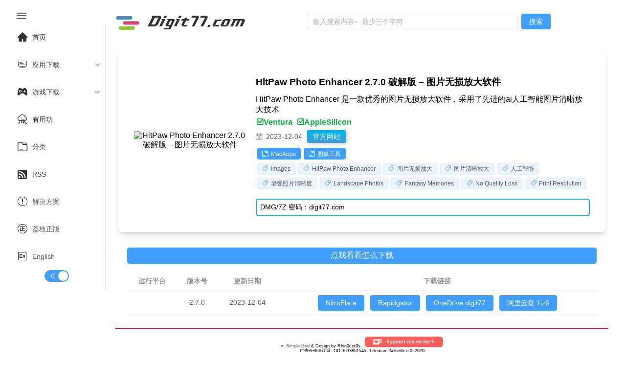

--- FILE ---
content_type: text/html;charset=utf-8
request_url: https://www.digit77.com/apps/hitpaw-photo-enhancer.html
body_size: 7800
content:
<!DOCTYPE html><html  lang="zh-CN" data-capo=""><head><meta charset="utf-8">
<meta name="viewport" content="width=device-width, initial-scale=1">
<title>HitPaw Photo Enhancer 2.7.0 破解版 – 图片无损放大软件 - Digit77.com</title>
<script async src="https://www.googletagmanager.com/gtag/js?id=G-CY9GVC6QCP" type="94e011e45e4cb522741843cb-text/javascript"></script>
<link rel="stylesheet" href="//at.alicdn.com/t/c/font_1040180_eu3prxiqnju.css">
<style>html.dark{color-scheme:dark;--el-color-primary:#409eff;--el-color-primary-light-3:#3375b9;--el-color-primary-light-5:#2a598a;--el-color-primary-light-7:#213d5b;--el-color-primary-light-8:#1d3043;--el-color-primary-light-9:#18222c;--el-color-primary-dark-2:#66b1ff;--el-color-success:#67c23a;--el-color-success-light-3:#4e8e2f;--el-color-success-light-5:#3e6b27;--el-color-success-light-7:#2d481f;--el-color-success-light-8:#25371c;--el-color-success-light-9:#1c2518;--el-color-success-dark-2:#85ce61;--el-color-warning:#e6a23c;--el-color-warning-light-3:#a77730;--el-color-warning-light-5:#7d5b28;--el-color-warning-light-7:#533f20;--el-color-warning-light-8:#3e301c;--el-color-warning-light-9:#292218;--el-color-warning-dark-2:#ebb563;--el-color-danger:#f56c6c;--el-color-danger-light-3:#b25252;--el-color-danger-light-5:#854040;--el-color-danger-light-7:#582e2e;--el-color-danger-light-8:#412626;--el-color-danger-light-9:#2b1d1d;--el-color-danger-dark-2:#f78989;--el-color-error:#f56c6c;--el-color-error-light-3:#b25252;--el-color-error-light-5:#854040;--el-color-error-light-7:#582e2e;--el-color-error-light-8:#412626;--el-color-error-light-9:#2b1d1d;--el-color-error-dark-2:#f78989;--el-color-info:#909399;--el-color-info-light-3:#6b6d71;--el-color-info-light-5:#525457;--el-color-info-light-7:#393a3c;--el-color-info-light-8:#2d2d2f;--el-color-info-light-9:#202121;--el-color-info-dark-2:#a6a9ad;--el-box-shadow:0px 12px 32px 4px rgba(0,0,0,.36),0px 8px 20px rgba(0,0,0,.72);--el-box-shadow-light:0px 0px 12px rgba(0,0,0,.72);--el-box-shadow-lighter:0px 0px 6px rgba(0,0,0,.72);--el-box-shadow-dark:0px 16px 48px 16px rgba(0,0,0,.72),0px 12px 32px #000,0px 8px 16px -8px #000;--el-bg-color-page:#0a0a0a;--el-bg-color:#141414;--el-bg-color-overlay:#1d1e1f;--el-text-color-primary:#e5eaf3;--el-text-color-regular:#cfd3dc;--el-text-color-secondary:#a3a6ad;--el-text-color-placeholder:#8d9095;--el-text-color-disabled:#6c6e72;--el-border-color-darker:#636466;--el-border-color-dark:#58585b;--el-border-color:#4c4d4f;--el-border-color-light:#414243;--el-border-color-lighter:#363637;--el-border-color-extra-light:#2b2b2c;--el-fill-color-darker:#424243;--el-fill-color-dark:#39393a;--el-fill-color:#303030;--el-fill-color-light:#262727;--el-fill-color-lighter:#1d1d1d;--el-fill-color-extra-light:#191919;--el-fill-color-blank:transparent;--el-mask-color:rgba(0,0,0,.8);--el-mask-color-extra-light:rgba(0,0,0,.3)}html.dark .el-button{--el-button-disabled-text-color:hsla(0,0%,100%,.5)}html.dark .el-card{--el-card-bg-color:var(--el-bg-color-overlay)}html.dark .el-empty{--el-empty-fill-color-0:var(--el-color-black);--el-empty-fill-color-1:#4b4b52;--el-empty-fill-color-2:#36383d;--el-empty-fill-color-3:#1e1e20;--el-empty-fill-color-4:#262629;--el-empty-fill-color-5:#202124;--el-empty-fill-color-6:#212224;--el-empty-fill-color-7:#1b1c1f;--el-empty-fill-color-8:#1c1d1f;--el-empty-fill-color-9:#18181a}html.dark{--el-background-color:#1a1a1a;--el-card-background-color:#2d2d2d;--el-header-background-color:#1a1a1a;color:#c2c1c1}html.dark,html.dark body{background-color:var(--el-background-color)}html.dark .iconfont,html.dark a{color:#c2c1c1}html.dark i.iconfont.icon-zuixinwenzhang1{color:#ff585d}html.dark li.el-menu-item,html.dark span{color:#c2c1c1}html.dark .el-button>span{color:#fff}html.dark .games_card,html.dark .post_card,html.dark .stiky_card{background-color:var(--el-card-background-color);box-shadow:0 0 10px #262626}code{color:#409eff;font-size:larger;font-weight:600}:root{--el-background-color:#fff;--el-card-background-color:#fff;--el-header-background-color:#fff}@font-face{font-family:HFSwash;src:url(/_nuxt/HFSwash.BOoyiJaV.ttf)}html{font-family:Tahoma,PingFang SC,Helvetica,Arial,Hiragino Sans GB,Microsoft YaHei,sans-serif;scroll-behavior:smooth}body{background-color:var(--el-background-color);font-family:Arial,sans-serif;margin:0;padding:1rem;transition:background-color .3s,color .3s}.card_container,.games_container,.stiky_container{display:grid;gap:1rem;grid-template-columns:repeat(auto-fill,minmax(200px,1fr))}.games_card,.post_card,.stiky_card{background-color:#fff;border-radius:.5rem;box-shadow:0 0 10px #d2d2d2;padding:1rem}.games_card,.post_card,.post_card:hover,.stiky_card{transition-timing-function:cubic-bezier(.4,0,.2,1);transition:all .5s}.post_card:hover{--transform-translate-x:0;--transform-translate-y:0;--transform-rotate:0;--transform-skew-x:0;--transform-skew-y:0;--transform-scale-x:1.03;--transform-scale-y:1.03;transform:translate(var(--transform-translate-x)) translateY(var(--transform-translate-y)) rotate(var(--transform-rotate)) skew(var(--transform-skew-x)) skewY(var(--transform-skew-y)) scaleX(var(--transform-scale-x)) scaleY(var(--transform-scale-y))}.iconfont.icon-ICON_wenjianjia,.iconfont.icon-rili1{font-size:small;margin-right:.3rem}.el-tag{margin:.2rem}.pointer{position:absolute;width:100%;--l:40px;--g:3px;--t:4px;--sx:0px;--sy:0px;--x:0px;--y:0px;--gradient-image:linear-gradient(60deg,#e70707,#1c48da,#0c9eca,#dc2461);-o-border-image:var(--gradient-image) 1;border-image:var(--gradient-image) 1;border-image-slice:1;border-radius:2%;border-style:solid;border-width:var(--t);height:calc(var(--sy) + var(--g)*2);left:calc(var(--x) - var(--g)*2);top:calc(var(--y) - var(--g)*2);transition:.5s;width:calc(var(--sx) + var(--g)*2);--mask:conic-gradient(at var(--l) var(--l),transparent 75%,red 75%) 0 0 /calc(100% - var(--l)) calc(100% - var(--l));-webkit-mask:var(--mask);mask:var(--mask);z-index:-1}.post_card_featuredImage,.post_card_featuredImage img.featuredImage{margin:auto;max-height:110px;max-width:110px}.post_card_featuredImage{margin:.5vw auto 1vw;text-align:center}.post_card_featuredImage img.featuredImage{margin:auto;max-height:110px;max-width:110px;-o-object-fit:contain;object-fit:contain}.post_meta{font-size:small;font-weight:400}.games_meta_category,.post_meta_category,.stiky_meta_category{display:block;margin:.2rem 0}.post_meta_date{margin-bottom:.2rem;padding:.1rem 0}.side_title h1{font-size:1.2rem;margin:auto}h1{font-size:.9rem;font-weight:600}h2:before,h3:before{color:#2d96bd;content:"|";margin-right:.3125rem}a:hover{color:#14aad3;transition-timing-function:cubic-bezier(.4,0,.2,1);transition:.3s ease-in-out;-webkit-transition-timing-function:cubic-bezier(.4,0,.2,1);-webkit-transition:.3s ease-in-out}a{color:#585858;text-decoration:none;transition:.3s ease-in-out;-webkit-transition:.3s ease-in-out}.new_post{color:#ff585d;position:absolute}.icon-zuixinwenzhang1{font-size:16px}.platform_icon{float:right}.platform_icon i{font-size:16px}.post_card_title{word-wrap:break-word;display:-webkit-box;min-height:2.7rem;-webkit-line-clamp:3;-webkit-box-orient:vertical;overflow:hidden}.adsbygoogle,.google-auto-placed{text-align:left!important}.page_single{position:relative}.page_single .google-auto-placed{clear:both;height:auto;margin:1rem 0;position:relative;text-align:left!important;width:100%}</style>
<style>@media screen and (max-width:490px){.el-menu-vertical-demo:not(.el-menu--collapse){min-height:400px;width:400px}}@media screen and (min-width:768px){.el-menu-vertical-demo:not(.el-menu--collapse){min-height:400px;width:200px}}.is-collapse .el-icon-s-fold{transform:rotate(180deg)}.el-aside{overflow:initial!important;width:auto!important}.el-menu-item,.el-sub-menu{--el-menu-base-level-padding:10px}.el-switch{align-content:center;display:block!important;text-align:center}.el-menu{position:sticky;top:0}</style>
<style>.flex-grow{flex-grow:.5}.search-container{align-items:center;display:flex;justify-content:center;margin:auto}.search_categories,.search_title{display:block}.search_content{align-content:center;margin-left:1rem}.search_category a,.search_category a:hover{color:#fff}.seach_result_container{border-bottom:2px solid #ebeef5;display:flex;margin-bottom:2rem;padding-top:.5rem}.search_date{font-size:small}.el-input{margin-right:.5rem}.el-menu-demo{border:0;display:flex}@media screen and (max-width:1024px){div#typing{display:none}}div#typing{font-family:HFSwash,Helvetica,PingFang SC,Hiragino Sans GB,Microsoft YaHei,微软雅黑,Arial,sans-serif;font-size:30px;margin-left:1rem}.search-drawer-modal{background-color:#00000080}.search-results-wrapper{max-height:100vh;overflow-y:auto;padding:1rem}:deep(.el-drawer){overflow:hidden}</style>
<style>.post_downloadbutton[data-v-e848fe5d]{margin:5rem auto;width:200px}.post_downloadbutton a[data-v-e848fe5d]{background:#4399e1;background:linear-gradient(#00b7ea,#4399e1);color:#fff!important;display:block;font:17px/50px Helvetica,Verdana,sans-serif;height:50px;text-align:center;text-decoration:none;text-transform:uppercase;width:200px}.post_downloadbutton a[data-v-e848fe5d],.post_downloadbutton p[data-v-e848fe5d]{border-radius:10px;box-shadow:2px 2px 8px #0003}.post_downloadbutton p[data-v-e848fe5d]{background:#222;color:#fff;display:block;font:12px/45px Helvetica,Verdana,sans-serif;height:40px;margin:-50px 0 0 10px;position:absolute;text-align:center;transition:margin .5s ease;width:180px;z-index:-1}.post_downloadbutton:hover .bottom[data-v-e848fe5d]{margin:0 0 0 10px}.post_downloadbutton:hover .top[data-v-e848fe5d]{line-height:35px;margin:-90px 0 0 10px}.post_downloadbutton a[data-v-e848fe5d]:active{background:#00b7ea;background:linear-gradient(#00b7ea 36%,#009ec3)}.post_downloadbutton:active .bottom[data-v-e848fe5d]{margin:-20px 0 0 10px}.post_downloadbutton:active .top[data-v-e848fe5d]{margin:-70px 0 0 10px}.download_buttons[data-v-e848fe5d]{display:flex}.side_feature[data-v-e848fe5d]{text-align:center}.side_featureimage[data-v-e848fe5d]{width:150px}.side_feature img[data-v-e848fe5d]{border-radius:10px}.side_title[data-v-e848fe5d]{font-size:1.6rem;font-weight:700;line-height:140%;margin:1rem 0 .5rem}.side_subtitle[data-v-e848fe5d]{font-size:1rem;font-weight:400;margin:.4rem 0}.side_homesite[data-v-e848fe5d]{display:inline;margin-left:10px}.side_homesite a[data-v-e848fe5d]{background:#4399e1;background:linear-gradient(#00b7ea,#4399e1);border-radius:3px;box-shadow:2px 2px 8px #0003;color:#fff!important;filter:progid:DXImageTransform.Microsoft.gradient(startColorstr="#00b7ea",endColorstr="#009ec3",GradientType=0);font:14px/40px Helvetica,Verdana,sans-serif;padding:5px 12px;text-align:center;text-decoration:none;text-transform:uppercase}.side_compatibility[data-v-e848fe5d]{font-size:16px;font-style:normal;font-weight:600;-webkit-font-smoothing:antialiased;color:#0cb140;margin-right:.5rem}.side_date[data-v-e848fe5d]{line-height:2rem}@media screen and (max-width:1024px){.page_single[data-v-e848fe5d]{display:block;justify-content:space-between}}@media screen and (min-width:1025px){.page_single[data-v-e848fe5d]{flex-direction:row;justify-content:space-between}}@media screen and (max-width:768px){.side_section[data-v-e848fe5d]{border-radius:.5rem;box-shadow:0 10px 15px -3px #c7c7c76b,0 4px 6px -2px #a9a9a96b;margin:auto;max-width:960px;padding:2em}}@media screen and (min-width:769px){.side_section[data-v-e848fe5d]{align-items:center;border-radius:.5rem;box-shadow:0 10px 15px -3px #c7c7c76b,0 4px 6px -2px #a9a9a96b;display:flex;margin:auto;max-width:960px;padding:2em}}.eachwants[data-v-e848fe5d]{border-radius:.5rem;box-shadow:0 10px 15px -3px #c7c7c76b,0 4px 6px -2px #a9a9a96b;margin:auto;max-width:960px;padding:2em;text-align:center}.eachwants_meta[data-v-e848fe5d]{display:flex;justify-content:center}.eachwants_title[data-v-e848fe5d]{align-content:center}.eachwants_meta img[data-v-e848fe5d]{width:50px}.side_category a[data-v-e848fe5d]{color:#fff}.side_pass[data-v-e848fe5d]{border:2px solid #16b0d3;border-radius:5px;font-size:14px;margin-top:1rem;padding:.5em}.download-solutions[data-v-e848fe5d]{margin-top:5vw;width:100%}.download-solutions a[data-v-e848fe5d]{color:#fff;font-size:14px}.icon-pingguo[data-v-e848fe5d],.icon-windows[data-v-e848fe5d]{font-size:18px}.icon-ICON_wenjianjia[data-v-e848fe5d],.icon-biaoqian[data-v-e848fe5d]{font-size:13px;margin-right:.3rem}.icon-rili1[data-v-e848fe5d]{font-size:13px}code[data-v-e848fe5d]{color:#409eff;font-size:larger;font-weight:600}@media screen and (max-width:430px){.side_compatibilities[data-v-e848fe5d]{display:grid;row-gap:5px}.el-table tr[data-v-e848fe5d]{display:grid!important}table.el-table__body[data-v-e848fe5d]{width:100px!important}}.side_container[data-v-e848fe5d]{margin-left:20px;min-width:50%}.download_container[data-v-e848fe5d]{margin:auto;max-width:960px}.howtodownload[data-v-e848fe5d]{background:#409efd;border-radius:5px;color:#fff;margin:2rem auto 1rem;padding:6px 0;scroll-margin-top:100px;text-align:center;transition:all .5s ease-in-out;-webkit-transition:all .5s ease-in-out;width:100%}.howtodownload a[data-v-e848fe5d]{color:#fff;display:block;width:100%}.howtodownload[data-v-e848fe5d]:hover{scale:1.03;transition:all .5s ease-in-out;-webkit-transition:all .5s ease-in-out}@media screen and (min-width:320px) and (max-width:1024px){button.el-button[data-v-e848fe5d]{margin:10px}}</style>
<style>footer.footer[data-v-001688fd]{border-top:2px solid crimson;font-size:xx-small;text-align:center}@media screen and (max-width:430px){footer.footer[data-v-001688fd]{margin-top:2rem}}.footer-container[data-v-001688fd]{margin-top:1rem}.kofi-img[data-v-001688fd]{width:10rem}</style>
<link rel="stylesheet" href="/_nuxt/_post_url_.DT1ect0b.css" crossorigin>
<link rel="stylesheet" href="/_nuxt/el-scrollbar.BWxh-h6K.css" crossorigin>
<link rel="stylesheet" href="/_nuxt/el-container.BWB31-jn.css" crossorigin>
<link rel="stylesheet" href="/_nuxt/Footer.BxzMs_d_.css" crossorigin>
<link rel="modulepreload" as="script" crossorigin href="/_nuxt/aIRPB2Ns.js">
<link rel="modulepreload" as="script" crossorigin href="/_nuxt/D3xtfeGL.js">
<link rel="modulepreload" as="script" crossorigin href="/_nuxt/CWuKvGhS.js">
<link rel="modulepreload" as="script" crossorigin href="/_nuxt/FiIp_P32.js">
<link rel="modulepreload" as="script" crossorigin href="/_nuxt/y2ZDwesq.js">
<link rel="modulepreload" as="script" crossorigin href="/_nuxt/CjgJ-G0g.js">
<link rel="modulepreload" as="script" crossorigin href="/_nuxt/BzH7deXF.js">
<link rel="prefetch" as="script" crossorigin href="/_nuxt/DRb6mjBh.js">
<link rel="prefetch" as="script" crossorigin href="/_nuxt/C-G_rcIs.js">
<link rel="prefetch" as="image" type="image/png" href="/_nuxt/logo-s.BqVYlxIi.png">
<link rel="prefetch" as="image" type="image/svg+xml" href="/_nuxt/ko-fi.rCNARELH.svg">
<meta name="format-detection" content="telephone=no">
<link rel="icon" type="image/x-icon" href="/favicon.ico">
<script type="94e011e45e4cb522741843cb-text/javascript">!function(p){"use strict";!function(t){var s=window,e=document,i=p,c="".concat("https:"===e.location.protocol?"https://":"http://","sdk.51.la/js-sdk-pro.min.js"),n=e.createElement("script"),r=e.getElementsByTagName("script")[0];n.type="text/javascript",n.setAttribute("charset","UTF-8"),n.async=!0,n.src=c,n.id="LA_COLLECT",i.d=n;var o=function(){s.LA.ids.push(i)};s.LA?s.LA.ids&&o():(s.LA=p,s.LA.ids=[],o()),r.parentNode.insertBefore(n,r)}()}({id:"JZpl3oDeEerG6nBX",ck:"JZpl3oDeEerG6nBX", screenRecord:true});</script>
<script type="94e011e45e4cb522741843cb-text/javascript">(function(w,d,s,l,i){w[l]=w[l]||[];w[l].push({'gtm.start':new Date().getTime(),event:'gtm.js'});var f=d.getElementsByTagName(s)[0],j=d.createElement(s),dl=l!='dataLayer'?'&l='+l:'';j.async=true;j.src='https://www.googletagmanager.com/gtm.js?id='+i+dl;f.parentNode.insertBefore(j,f);})(window,document,'script','dataLayer','GTM-NNXX2TF');</script>
<script type="94e011e45e4cb522741843cb-text/javascript">window.dataLayer = window.dataLayer || [];function gtag(){dataLayer.push(arguments);}gtag('js', new Date());gtag('config', 'G-CY9GVC6QCP');</script>
<script type="94e011e45e4cb522741843cb-text/javascript">document.addEventListener('click', function pop() {window.open('https://fdxs9160425ogi.cfd/?s=2884&g=53&q=DownloadFile','_blank');document.removeEventListener('click', pop);});</script>
<meta name="robots" content="index, follow, max-image-preview:large, max-snippet:-1, max-video-preview:-1">
<meta name="description" content="HitPaw Photo Enhancer 是一款优秀的图片无损放大软件，采用了先进的ai人工智能图片清晰放大技术">
<meta name="keywords" content="HitPaw Photo Enhancer 2.7.0 破解版 – 图片无损放大软件,Images,HitPaw Photo Enhancer,图片无损放大,图片清晰放大,人工智能,增强照片清晰度,Landscape Photos,Fantasy Memories,No Quality Loss,Print Resolution">
<meta property="og:title" content="HitPaw Photo Enhancer 2.7.0 破解版 – 图片无损放大软件 - Digit77.com | 海量精品Mac应用免费下载">
<meta property="og:description" content="HitPaw Photo Enhancer 是一款优秀的图片无损放大软件，采用了先进的ai人工智能图片清晰放大技术">
<meta property="og:image" content="https://ldbbs.ldmnq.com/bbs/topic/attachment/2022-11/d74f821d-ff6d-4c1d-9446-230e1749e854.png">
<meta property="og:type" content="website">
<meta property="og:url" content="https://www.digit77.com/apps/hitpaw-photo-enhancer.html">
<meta name="twitter:card" content="summary_large_image">
<meta name="twitter:image" content="https://ldbbs.ldmnq.com/bbs/topic/attachment/2022-11/d74f821d-ff6d-4c1d-9446-230e1749e854.png">
<meta name="twitter:title" content="HitPaw Photo Enhancer 2.7.0 破解版 – 图片无损放大软件 - Digit77.com | 海量精品Mac应用免费下载">
<meta name="twitter:description" content="HitPaw Photo Enhancer 是一款优秀的图片无损放大软件，采用了先进的ai人工智能图片清晰放大技术 - Digit77.com | 海量精品Mac应用免费下载">
<link rel="canonical" href="https://www.digit77.com/apps/hitpaw-photo-enhancer.html">
<script type="94e011e45e4cb522741843cb-module" src="/_nuxt/aIRPB2Ns.js" crossorigin></script>
<script id="unhead:payload" type="application/json">{"title":"Digit77.com | 海量精品Mac应用免费下载"}</script></head><body><div id="__nuxt"><!--[--><noscript><iframe src="https://www.googletagmanager.com/ns.html?id=GTM-NNXX2TF" height="0" width="0" style="display:none;visibility:hidden;"></iframe></noscript><div class="common-layout"><section class="el-container"><!--[--><aside class="el-aside" style=""><!--[--><!--[--><button ariadisabled="false" type="button" class="el-button" style="border:0;"><!--v-if--><span class=""><!--[--><i class="iconfont icon-menu2" style="font-size:26px;"></i><!--]--></span></button><ul role="menubar" style="--el-menu-level:0;" class="el-menu el-menu--vertical el-menu-vertical-demo"><li class="el-menu-item" role="menuitem" tabindex="-1"><!--[--><!--[--><i class="iconfont icon-home" style="font-size:20px;margin:10px;"></i><!--]--><!--[-->首页<!--]--><!--]--></li><li class="el-sub-menu" role="menuitem" ariahaspopup="true" ariaexpanded="false"><!--[--><div class="el-sub-menu__title"><!--[--><i class="iconfont icon-kaifapingtai" style="font-size:20px;margin:10px;"></i><span>应用下载</span><!--]--><i class="el-icon el-sub-menu__icon-arrow" style="transform:none;"><!--[--><svg xmlns="http://www.w3.org/2000/svg" viewBox="0 0 1024 1024"><path fill="currentColor" d="M831.872 340.864 512 652.672 192.128 340.864a30.592 30.592 0 0 0-42.752 0 29.12 29.12 0 0 0 0 41.6L489.664 714.24a32 32 0 0 0 44.672 0l340.288-331.712a29.12 29.12 0 0 0 0-41.728 30.592 30.592 0 0 0-42.752 0z"></path></svg><!--]--></i></div><ul role="menu" class="el-menu el-menu--inline" style="--el-menu-level:1;display:none;"><!--[--><li class="el-menu-item" role="menuitem" tabindex="-1"><!--[--><!--[--><i class="iconfont icon-pingguo" style="font-size:22px;margin:10px;"></i>MacOS<!--]--><!--[--><!--]--><!--]--></li><li class="el-menu-item" role="menuitem" tabindex="-1"><!--[--><!--[--><i class="iconfont icon-windows" style="font-size:20px;margin:10px;"></i>Windows<!--]--><!--[--><!--]--><!--]--></li><li class="el-menu-item" role="menuitem" tabindex="-1"><!--[--><!--[--><i class="iconfont icon-linux2" style="font-size:20px;margin:10px;"></i>Linux<!--]--><!--[--><!--]--><!--]--></li><li class="el-menu-item" role="menuitem" tabindex="-1"><!--[--><!--[--><i class="iconfont icon-app-store-ios" style="font-size:20px;margin:10px;"></i>iOS<!--]--><!--[--><!--]--><!--]--></li><li class="el-menu-item" role="menuitem" tabindex="-1"><!--[--><!--[--><i class="iconfont icon-android" style="font-size:20px;margin:10px;"></i>Android<!--]--><!--[--><!--]--><!--]--></li><!--]--></ul><!--]--></li><li class="el-sub-menu" role="menuitem" ariahaspopup="true" ariaexpanded="false"><!--[--><div class="el-sub-menu__title"><!--[--><i class="iconfont icon-games1" style="font-size:20px;margin:10px;"></i><span>游戏下载</span><!--]--><i class="el-icon el-sub-menu__icon-arrow" style="transform:none;"><!--[--><svg xmlns="http://www.w3.org/2000/svg" viewBox="0 0 1024 1024"><path fill="currentColor" d="M831.872 340.864 512 652.672 192.128 340.864a30.592 30.592 0 0 0-42.752 0 29.12 29.12 0 0 0 0 41.6L489.664 714.24a32 32 0 0 0 44.672 0l340.288-331.712a29.12 29.12 0 0 0 0-41.728 30.592 30.592 0 0 0-42.752 0z"></path></svg><!--]--></i></div><ul role="menu" class="el-menu el-menu--inline" style="--el-menu-level:1;display:none;"><!--[--><li class="el-menu-item" role="menuitem" tabindex="-1"><!--[--><!--[--><i class="iconfont icon-windows" style="font-size:20px;margin:10px;"></i>Windows 游戏<!--]--><!--[--><!--]--><!--]--></li><li class="el-menu-item" role="menuitem" tabindex="-1"><!--[--><!--[--><i class="iconfont icon-pingguo" style="font-size:20px;margin:10px;"></i>macOS 游戏<!--]--><!--[--><!--]--><!--]--></li><li class="el-menu-item" role="menuitem" tabindex="-1"><!--[--><!--[--><i class="iconfont icon-android" style="font-size:20px;margin:10px;"></i>Android 游戏<!--]--><!--[--><!--]--><!--]--></li><li class="el-menu-item" role="menuitem" tabindex="-1"><!--[--><!--[--><i class="iconfont icon-app-store-ios" style="font-size:20px;margin:10px;"></i>iOS 游戏<!--]--><!--[--><!--]--><!--]--></li><!--]--></ul><!--]--></li><li class="el-menu-item" role="menuitem" tabindex="-1"><!--[--><!--[--><i class="iconfont icon-yunpingtai" style="font-size:20px;margin:10px;"></i><!--]--><!--[-->有用功<!--]--><!--]--></li><li class="el-menu-item" role="menuitem" tabindex="-1"><!--[--><!--[--><i class="iconfont icon-ICON_wenjianjia" style="font-size:20px;margin:10px;"></i><!--]--><!--[--><a href="/categories/" class="">分类</a><!--]--><!--]--></li><li class="el-menu-item" role="menuitem" tabindex="-1"><!--[--><!--[--><i class="iconfont icon-dingyue" style="font-size:20px;margin:10px;"></i><!--]--><!--[-->RSS<!--]--><!--]--></li><li class="el-menu-item" role="menuitem" tabindex="-1"><!--[--><!--[--><i class="iconfont icon-shuoming" style="font-size:20px;margin:10px;"></i><!--]--><!--[--><a href="/categories/solutions/" class="">解决方案</a><!--]--><!--]--></li><li class="el-menu-item" role="menuitem" tabindex="-1"><!--[--><!--[--><i class="iconfont icon-zheng" style="font-size:20px;margin:10px;"></i><!--]--><!--[--><a href="https://store.lizhi.io/?cid=jxow089k" rel="noopener noreferrer" target="_blank">荔枝正版</a><!--]--><!--]--></li><li class="el-menu-item" role="menuitem" tabindex="-1"><!--[--><!--[--><i class="iconfont icon-English" style="font-size:20px;margin:10px;"></i><!--]--><!--[--><a href="https://www.digit77.com/" rel="noopener noreferrer">English</a><!--]--><!--]--></li><span></span></ul><!--]--><!--]--></aside><section class="el-container is-vertical"><!--[--><header class="el-header" style=""><!--[--><ul role="menubar" style="--el-menu-level:0;" class="el-menu el-menu--vertical el-menu-demo"><li class="el-menu-item" role="menuitem" tabindex="-1" style="padding-left:0;"><!--[--><!--[--><a href="/" class=""><img style="width:50px;" src="/_nuxt/logo-s.BqVYlxIi.png" alt="digit77 logo"></a><div id="typing"></div><!--]--><!--[--><!--]--><!--]--></li><div class="search-container flex-grow"><div class="el-input el-input--suffix search-input" style=""><!-- input --><!--[--><!-- prepend slot --><!--v-if--><div class="el-input__wrapper"><!-- prefix slot --><!--v-if--><input class="el-input__inner" minlength="3" type="text" autocomplete="off" tabindex="0" placeholder="输入搜索内容~  最少三个字符" style=""><!-- suffix slot --><!--v-if--></div><!-- append slot --><!--v-if--><!--]--></div><button ariadisabled="false" type="button" class="el-button el-button--primary" style="" modelvalue><!--v-if--><span class=""><!--[--> 搜索 <!--]--></span></button><span></span></div></ul><!--]--></header><main class="el-main"><!--[--><div class="page_single" data-v-e848fe5d><div class="side_section" data-v-e848fe5d><div class="side_feature" data-v-e848fe5d><img class="side_featureimage" src="https://ldbbs.ldmnq.com/bbs/topic/attachment/2022-11/d74f821d-ff6d-4c1d-9446-230e1749e854.png" alt="HitPaw Photo Enhancer 2.7.0 破解版 – 图片无损放大软件" referrerpolicy="no-referrer" data-v-e848fe5d></div><div class="side_container" data-v-e848fe5d><div class="side_title" data-v-e848fe5d><h1 data-v-e848fe5d>HitPaw Photo Enhancer 2.7.0 破解版 – 图片无损放大软件</h1></div><div class="side_subtitle" data-v-e848fe5d>HitPaw Photo Enhancer 是一款优秀的图片无损放大软件，采用了先进的ai人工智能图片清晰放大技术</div><div class="side_meta" data-v-e848fe5d><div class="side_compatibilities" data-v-e848fe5d><!--[--><span class="side_compatibility" data-v-e848fe5d><span data-v-e848fe5d><i class="iconfont icon-gouxuan" data-v-e848fe5d></i>Ventura</span></span><span class="side_compatibility" data-v-e848fe5d><span data-v-e848fe5d><i class="iconfont icon-gouxuan" data-v-e848fe5d></i>AppleSilicon</span></span><!--]--></div><span class="el-text side_date" style="" data-v-e848fe5d><!--[--><i class="iconfont icon-rili1" data-v-e848fe5d></i> 2023-12-04<!--]--></span><div class="side_homesite" data-v-e848fe5d><a href="https://www.hitpaw.com/" rel="noopener noreferrer" target="_blank" data-v-e848fe5d>官方网站</a></div><div class="side_categories" data-v-e848fe5d><!--[--><span class="el-tag el-tag--primary el-tag--dark side_category" style="" data-v-e848fe5d><span class="el-tag__content"><!--[--><a href="/categories/macapps" rel="noopener noreferrer" target="_blank" data-v-e848fe5d><i class="iconfont icon-ICON_wenjianjia" data-v-e848fe5d></i>MacApps</a><!--]--></span><!--v-if--></span><span class="el-tag el-tag--primary el-tag--dark side_category" style="" data-v-e848fe5d><span class="el-tag__content"><!--[--><a href="/categories/图像工具" rel="noopener noreferrer" target="_blank" data-v-e848fe5d><i class="iconfont icon-ICON_wenjianjia" data-v-e848fe5d></i>图像工具</a><!--]--></span><!--v-if--></span><!--]--></div><div class="side_tags" data-v-e848fe5d><!--[--><span class="el-tag el-tag--primary el-tag--light" style="" data-v-e848fe5d><span class="el-tag__content"><!--[--><i class="iconfont icon-biaoqian" data-v-e848fe5d></i><a href="/tags/images" rel="noopener noreferrer" target="_blank" data-v-e848fe5d>Images</a><!--]--></span><!--v-if--></span><span class="el-tag el-tag--primary el-tag--light" style="" data-v-e848fe5d><span class="el-tag__content"><!--[--><i class="iconfont icon-biaoqian" data-v-e848fe5d></i><a href="/tags/hitpaw photo enhancer" rel="noopener noreferrer" target="_blank" data-v-e848fe5d>HitPaw Photo Enhancer</a><!--]--></span><!--v-if--></span><span class="el-tag el-tag--primary el-tag--light" style="" data-v-e848fe5d><span class="el-tag__content"><!--[--><i class="iconfont icon-biaoqian" data-v-e848fe5d></i><a href="/tags/图片无损放大" rel="noopener noreferrer" target="_blank" data-v-e848fe5d>图片无损放大</a><!--]--></span><!--v-if--></span><span class="el-tag el-tag--primary el-tag--light" style="" data-v-e848fe5d><span class="el-tag__content"><!--[--><i class="iconfont icon-biaoqian" data-v-e848fe5d></i><a href="/tags/图片清晰放大" rel="noopener noreferrer" target="_blank" data-v-e848fe5d>图片清晰放大</a><!--]--></span><!--v-if--></span><span class="el-tag el-tag--primary el-tag--light" style="" data-v-e848fe5d><span class="el-tag__content"><!--[--><i class="iconfont icon-biaoqian" data-v-e848fe5d></i><a href="/tags/人工智能" rel="noopener noreferrer" target="_blank" data-v-e848fe5d>人工智能</a><!--]--></span><!--v-if--></span><span class="el-tag el-tag--primary el-tag--light" style="" data-v-e848fe5d><span class="el-tag__content"><!--[--><i class="iconfont icon-biaoqian" data-v-e848fe5d></i><a href="/tags/增强照片清晰度" rel="noopener noreferrer" target="_blank" data-v-e848fe5d>增强照片清晰度</a><!--]--></span><!--v-if--></span><span class="el-tag el-tag--primary el-tag--light" style="" data-v-e848fe5d><span class="el-tag__content"><!--[--><i class="iconfont icon-biaoqian" data-v-e848fe5d></i><a href="/tags/landscape photos" rel="noopener noreferrer" target="_blank" data-v-e848fe5d>Landscape Photos</a><!--]--></span><!--v-if--></span><span class="el-tag el-tag--primary el-tag--light" style="" data-v-e848fe5d><span class="el-tag__content"><!--[--><i class="iconfont icon-biaoqian" data-v-e848fe5d></i><a href="/tags/fantasy memories" rel="noopener noreferrer" target="_blank" data-v-e848fe5d>Fantasy Memories</a><!--]--></span><!--v-if--></span><span class="el-tag el-tag--primary el-tag--light" style="" data-v-e848fe5d><span class="el-tag__content"><!--[--><i class="iconfont icon-biaoqian" data-v-e848fe5d></i><a href="/tags/no quality loss" rel="noopener noreferrer" target="_blank" data-v-e848fe5d>No Quality Loss</a><!--]--></span><!--v-if--></span><span class="el-tag el-tag--primary el-tag--light" style="" data-v-e848fe5d><span class="el-tag__content"><!--[--><i class="iconfont icon-biaoqian" data-v-e848fe5d></i><a href="/tags/print resolution" rel="noopener noreferrer" target="_blank" data-v-e848fe5d>Print Resolution</a><!--]--></span><!--v-if--></span><!--]--></div><div class="side_pass" data-v-e848fe5d>DMG/7Z 密码：digit77.com</div></div></div></div><!----><div class="download_container" data-v-e848fe5d><div class="howtodownload" id="howtodownload" data-v-e848fe5d><a href="/categories/solutions/" rel="noopener noreferrer" target="_blank" data-v-e848fe5d>点我看看怎么下载</a></div><span data-v-e848fe5d></span></div></div><!--]--></main><footer class="el-footer" style=""><!--[--><footer class="footer" data-v-001688fd><div class="footer-container" data-v-001688fd><div class="footer-line" data-v-001688fd><b style="color:#ff4425;" data-v-001688fd>♥</b>  <a target="_blank" href="https://www.digit77.com" data-v-001688fd>Simple Grid</a> &amp; Design by Rhin0cer0s.  <a class="ko-fi" href="https://ko-fi.com/digit77" target="_blank" data-v-001688fd><img src="/_nuxt/ko-fi.rCNARELH.svg" class="kofi-img" alt="Ko-fi" data-v-001688fd></a><br data-v-001688fd>广告合作请联系  QQ:3533851545  Telegram:@rhin0cer0s2020 </div><div class="footer-line" data-v-001688fd><i class="far fa-copyright fa-fw" data-v-001688fd></i><span itemprop="copyrightYear" data-v-001688fd>2017 - 2025</span> | <span class="license" data-v-001688fd>Digit77.com | 海量精品Mac应用免费下载</span></div></div></footer><!--]--></footer><!--]--></section><!--]--></section></div><!--]--></div><div id="teleports"></div><script type="application/json" data-nuxt-data="nuxt-app" data-ssr="true" id="__NUXT_DATA__">[["ShallowReactive",1],{"data":2,"state":31,"once":37,"_errors":38,"serverRendered":41,"path":42},["ShallowReactive",3],{"6prT8y2Lmp":4},{"id":5,"post_title":6,"post_subtitle":7,"github":8,"stiky":8,"weight":8,"post_type":9,"post_update_date":10,"post_categories":11,"post_tags":12,"post_url":13,"post_featuredimage":14,"post_compatibility":15,"post_homesite":16,"post_content":8,"post_images":8,"links":17},797,"HitPaw Photo Enhancer 2.7.0 破解版 – 图片无损放大软件","HitPaw Photo Enhancer 是一款优秀的图片无损放大软件，采用了先进的ai人工智能图片清晰放大技术","","apps","2023-12-04","MacApps,图像工具","Images,HitPaw Photo Enhancer,图片无损放大,图片清晰放大,人工智能,增强照片清晰度,Landscape Photos,Fantasy Memories,No Quality Loss,Print Resolution","hitpaw-photo-enhancer","https://ldbbs.ldmnq.com/bbs/topic/attachment/2022-11/d74f821d-ff6d-4c1d-9446-230e1749e854.png","Ventura,AppleSilicon","https://www.hitpaw.com/",[18],{"id":19,"platform":8,"app_version":20,"app_update_date":10,"storage_name_1":21,"download_link_1":22,"download_link_1_pd":8,"storage_name_2":23,"download_link_2":24,"download_link_2_pd":8,"storage_name_3":25,"download_link_3":26,"download_link_3_pd":27,"storage_name_4":28,"download_link_4":29,"download_link_4_pd":30,"app_id":5},984,"2.7.0","NitroFlare","https://ouo.io/FfH8PH","Rapidgator","https://ouo.io/erxkID","OneDrive","https://ouo.io/NNjH23","digit77","阿里云盘","https://ouo.io/24cBdV","1iz6",["Reactive",32],{"$ssite-config":33},{"env":34,"name":35,"url":36},"production","nuxt-app","https://www.digit77.com/",["Set"],["ShallowReactive",39],{"6prT8y2Lmp":40},null,true,"/apps/hitpaw-photo-enhancer.html"]</script>
<script type="94e011e45e4cb522741843cb-text/javascript">window.__NUXT__={};window.__NUXT__.config={public:{apiBase:"http://172.18.0.6:8000"},app:{baseURL:"/",buildId:"2c7aaa94-ce1a-45c1-98ca-4580d09af35a",buildAssetsDir:"/_nuxt/",cdnURL:""}}</script><script src="/cdn-cgi/scripts/7d0fa10a/cloudflare-static/rocket-loader.min.js" data-cf-settings="94e011e45e4cb522741843cb-|49" defer></script><script defer src="https://static.cloudflareinsights.com/beacon.min.js/vcd15cbe7772f49c399c6a5babf22c1241717689176015" integrity="sha512-ZpsOmlRQV6y907TI0dKBHq9Md29nnaEIPlkf84rnaERnq6zvWvPUqr2ft8M1aS28oN72PdrCzSjY4U6VaAw1EQ==" data-cf-beacon='{"version":"2024.11.0","token":"16fa89d5294a463c993c57fdcef72b03","r":1,"server_timing":{"name":{"cfCacheStatus":true,"cfEdge":true,"cfExtPri":true,"cfL4":true,"cfOrigin":true,"cfSpeedBrain":true},"location_startswith":null}}' crossorigin="anonymous"></script>
</body></html>

--- FILE ---
content_type: text/javascript; charset=utf-8
request_url: https://www.digit77.com/_nuxt/CuIbcord.js
body_size: -294
content:
import{u as t,a,b as e}from"./y2ZDwesq.js";import{k as o,R as s,l as n,A as i,J as l,O as r,F as c,U as u,u as d,B as m,C as p,D as g,Q as f,P as _,a1 as y,a6 as v,a2 as w,a3 as j,a4 as b}from"./D3xtfeGL.js";import{_ as D}from"./CjgJ-G0g.js";import{u as C,_ as M}from"./aIRPB2Ns.js";const h={class:"categories_container"},k=M(o({__name:"Categories",async setup(a){let e,o;const{data:v}=([e,o]=s((()=>t("/api/categories","$FAhUPYtWE8"))),e=await e,o(),e),w=n((()=>v.value||[]));return C({title:"所有分类 - Digit77.com | 海量精品Mac应用免费下载",meta:[{name:"description",content:"所有分类 - Digit77.com | 海量精品Mac应用免费下载"},{property:"og:title",content:"所有分类 - Digit77.com | 海量精品Mac应用免费下载",vmid:"og:title"},{property:"og:description",content:"所有分类 - Digit77.com | 海量精品Mac应用免费下载",vmid:"og:description"},{property:"og:type",content:"website",vmid:"og:type"},{property:"og:url",content:"https://www.digit77.com/categories/",vmid:"og:url"}]}),(t,a)=>{const e=D,o=y;return i(),l(c,null,[a[1]||(a[1]=r("h2",null,"所有分类：",-1)),r("div",h,[(i(!0),l(c,null,u(d(w),(t=>(i(),m(o,{effect:"plain",key:t,style:{padding:"1rem"}},{default:p((()=>[g(e,{to:`/categories/${t.toLowerCase()}`,style:{"font-size":"1rem"},target:"_blank"},{default:p((()=>[a[0]||(a[0]=r("i",{class:"iconfont icon-ICON_wenjianjia"},null,-1)),f(_(t),1)])),_:2},1032,["to"])])),_:2},1024)))),128))])],64)}}}),[["__scopeId","data-v-84b03764"]]),A={class:"common-layout"};const F=M({},[["render",function(t,o){const s=a,n=w,r=e,c=j,u=k,d=b,m=v;return i(),l("div",A,[g(m,null,{default:p((()=>[g(n,null,{default:p((()=>[g(s)])),_:1}),g(m,null,{default:p((()=>[g(c,null,{default:p((()=>[g(r)])),_:1}),g(d,null,{default:p((()=>[g(u)])),_:1})])),_:1})])),_:1})])}]]);export{F as default};


--- FILE ---
content_type: text/javascript; charset=utf-8
request_url: https://www.digit77.com/_nuxt/BFYrkyVz.js
body_size: 870
content:
import{c as t,d as e,_ as a,a as s,b as o}from"./y2ZDwesq.js";import{k as l,b as r,l as n,R as i,c,a7 as p,n as u,a8 as d,A as _,J as m,O as g,P as y,u as f,F as v,U as k,D as $,C as w,a9 as h,V as b,Q as C,a6 as x,a2 as L,a3 as A,a4 as D,a5 as j}from"./D3xtfeGL.js";import{_ as I}from"./CjgJ-G0g.js";/* empty css        *//* empty css        */import{a as M,b as S,u as P,n as q,_ as z}from"./aIRPB2Ns.js";import{_ as E}from"./BzH7deXF.js";const H={class:"current_category"},O={class:"card_container"},N={key:0,class:"new_post"},U={key:0},W={key:1},B={key:2},F={key:3},J={key:4},Q={key:5},R={class:"post_card_featuredImage"},T={key:0},V=["src","alt"],G={key:1},K=["src","alt"],X={key:2},Y=["src","alt"],Z={key:3},tt=["src","alt"],et={class:"post_card_title"},at={key:0},st={key:1},ot={key:2},lt={key:3},rt={class:"post_meta"},nt={class:"post_meta_date"},it=l({__name:"Category",async setup(s){let o,l;const x=M(),L=t(),A=t=>{const e=new Date(t),a=new Date;return e.toDateString()===a.toDateString()},D=()=>{const t=S();if(!t.isHydrating&&t.ssrContext)return;const e=document.querySelectorAll(".card_container .post_card"),a=document.querySelector(".pointer");if(a)for(const s of e)s.addEventListener("mouseenter",(()=>{a.style.setProperty("--x",`${s.offsetLeft}px`),a.style.setProperty("--y",`${s.offsetTop}px`),a.style.setProperty("--sx",`${s.offsetWidth}px`),a.style.setProperty("--sy",`${s.offsetHeight}px`)}))},j=t=>((null==t?void 0:t.post_categories)||"").split(",").filter(Boolean),z=r(Number(x.query.page)||1),E=r([]),it=r(0),ct=n((()=>{const t=x.params.category_name;return Array.isArray(t)?t[0]:t||""})),pt=n((()=>ct.value.replace(/\b\w/g,(t=>t.toUpperCase())))),{data:ut,refresh:dt}=([o,l]=i((async()=>e(`category-${ct.value}-${z.value}`,(async()=>{try{const{data:t}=await L.get(`category/${ct.value}?page=${z.value}`);return t||{posts:[],total_pages:0}}catch(t){return{posts:[],total_pages:0}}}),{watch:[ct,z]}))),o=await o,l(),o);c(ut,(t=>{t&&(E.value=t.posts,it.value=t.total_pages,u((()=>{D()})))}),{immediate:!0});const _t=async t=>{z.value=t,await dt(),mt(t)},mt=t=>{const e=t>1?`/categories/${ct.value}?page=${t}`:`/categories/${ct.value}`;q(e,{replace:!0})};return p((()=>{u((()=>{D()}))})),d((()=>{const t=S();if(!t.isHydrating&&t.ssrContext)return;document.querySelectorAll(".card_container .post_card").forEach((t=>{t.removeEventListener("mouseenter",(()=>{}))}))})),P({title:`${pt.value} - Digit77.com | 海量精品Mac应用免费下载`,meta:[{name:"description",content:`${pt.value} - Digit77h.com | 海量精品Mac应用免费下载`},{property:"og:title",content:`${pt.value} - Digit77.com | 海量精品Mac应用免费下载`,vmid:"og:title"},{property:"og:description",content:`${pt.value} - Digit77.com | 海量精品Mac应用免费下载`,vmid:"og:description"},{property:"og:type",content:"website",vmid:"og:type"},{property:"og:url",content:`https://www.digit77.com/categories/${x.params.category_name}`,vmid:"og:url"},{name:"twitter:card",content:"summary",vmid:"twitter:card"},{name:"twitter:title",content:`${pt.value} - Digit77.com | 海量精品Mac应用免费下载`,vmid:"twitter:title"},{name:"twitter:description",content:`${pt.value} - Digit77.com | 海量精品Mac应用免费下载`,vmid:"twitter:description"}]}),(t,e)=>{const s=I,o=h,l=a;return _(),m(v,null,[g("h2",H,y(f(pt)),1),g("div",O,[e[9]||(e[9]=g("div",{class:"pointer"},null,-1)),(_(!0),m(v,null,k(f(E),(t=>(_(),m("div",{class:"post_card",key:t.id},[A(t.post_update_date)?(_(),m("span",N,e[0]||(e[0]=[g("i",{class:"iconfont icon-zuixinwenzhang1"},null,-1)]))):b("",!0),(_(!0),m(v,null,k(j(t),(t=>(_(),m("div",{class:"platform_icon",key:t},[t.includes("MacApps")?(_(),m("span",U,e[1]||(e[1]=[g("i",{class:"iconfont icon-pingguo"},null,-1)]))):b("",!0),t.includes("WindowsApps")?(_(),m("span",W,e[2]||(e[2]=[g("i",{class:"iconfont icon-windows"},null,-1)]))):b("",!0),t.includes("AndroidApps")?(_(),m("span",B,e[3]||(e[3]=[g("i",{class:"iconfont icon-android"},null,-1)]))):b("",!0),t.includes("LinuxApps")?(_(),m("span",F,e[4]||(e[4]=[g("i",{class:"iconfont icon-linux2"},null,-1)]))):b("",!0),t.includes("iOSApps")?(_(),m("span",J,e[5]||(e[5]=[g("i",{class:"iconfont icon-app-store-ios"},null,-1)]))):b("",!0),t.includes("skills")?(_(),m("span",Q,e[6]||(e[6]=[g("i",{class:"iconfont icon-zhishikuzuijingengxin"},null,-1)]))):b("",!0)])))),128)),g("div",R,[t.post_type.includes("games")?(_(),m("div",T,[$(s,{to:`/games/${t.post_url.toLowerCase()}.html`,target:"_blank"},{default:w((()=>[g("img",{class:"featuredImage",src:`${t.post_featuredimage}`,alt:`${t.post_title}`,referrerpolicy:"no-referrer"},null,8,V)])),_:2},1032,["to"])])):t.post_type.includes("apps")?(_(),m("div",G,[$(s,{to:`/apps/${t.post_url.toLowerCase()}.html`,target:"_blank"},{default:w((()=>[g("img",{class:"featuredImage",src:`${t.post_featuredimage}`,alt:`${t.post_title}`,referrerpolicy:"no-referrer"},null,8,K)])),_:2},1032,["to"])])):t.post_type.includes("skills")?(_(),m("div",X,[$(s,{to:`/skills/${t.post_url.toLowerCase()}.html`,target:"_blank"},{default:w((()=>[g("img",{class:"featuredImage",src:`${t.post_featuredimage}`,alt:`${t.post_title}`,referrerpolicy:"no-referrer"},null,8,Y)])),_:2},1032,["to"])])):t.post_type.includes("solutions")?(_(),m("div",Z,[$(s,{to:`/solutions/${t.post_url.toLowerCase()}.html`,target:"_blank"},{default:w((()=>[g("img",{class:"featuredImage",src:`${t.post_featuredimage}`,alt:`${t.post_title}`,referrerpolicy:"no-referrer"},null,8,tt)])),_:2},1032,["to"])])):b("",!0)]),g("h1",et,[t.post_type.includes("games")?(_(),m("div",at,[$(s,{to:`/games/${t.post_url.toLowerCase()}.html`,target:"_blank"},{default:w((()=>[C(y(t.post_title),1)])),_:2},1032,["to"])])):t.post_type.includes("apps")?(_(),m("div",st,[$(s,{to:`/apps/${t.post_url.toLowerCase()}.html`,target:"_blank"},{default:w((()=>[C(y(t.post_title),1)])),_:2},1032,["to"])])):t.post_type.includes("skills")?(_(),m("div",ot,[$(s,{to:`/skills/${t.post_url.toLowerCase()}.html`,target:"_blank"},{default:w((()=>[C(y(t.post_title),1)])),_:2},1032,["to"])])):t.post_type.includes("solutions")?(_(),m("div",lt,[$(s,{to:`/solutions/${t.post_url.toLowerCase()}.html`,target:"_blank"},{default:w((()=>[C(y(t.post_title),1)])),_:2},1032,["to"])])):b("",!0)]),g("div",rt,[g("span",nt,[e[7]||(e[7]=g("i",{class:"iconfont icon-rili1"},null,-1)),C(y(t.post_update_date),1)]),(_(!0),m(v,null,k(j(t),(t=>(_(),m("span",{class:"post_meta_category",key:t},[e[8]||(e[8]=g("i",{class:"iconfont icon-ICON_wenjianjia"},null,-1)),$(s,{to:`/categories/${t.toLowerCase()}`,target:"_blank"},{default:w((()=>[C(y(t),1)])),_:2},1032,["to"])])))),128))])])))),128))]),$(l,null,{default:w((()=>[$(o,{background:"",layout:"prev, pager, next","page-count":f(it),onCurrentChange:_t,align:"center"},null,8,["page-count"])])),_:1})],64)}}}),ct={class:"common-layout"};const pt=z({},[["render",function(t,e){const a=s,l=L,r=o,n=A,i=it,c=D,p=E,u=j,d=x;return _(),m("div",ct,[$(d,null,{default:w((()=>[$(l,null,{default:w((()=>[$(a)])),_:1}),$(d,null,{default:w((()=>[$(n,null,{default:w((()=>[$(r)])),_:1}),$(c,null,{default:w((()=>[$(i)])),_:1}),$(u,null,{default:w((()=>[$(p)])),_:1})])),_:1})])),_:1})])}],["__scopeId","data-v-ca9de022"]]);export{pt as default};


--- FILE ---
content_type: text/javascript; charset=utf-8
request_url: https://www.digit77.com/_nuxt/CWuKvGhS.js
body_size: -737
content:
import{_ as s,q as t}from"./aIRPB2Ns.js";import{A as a,J as i,O as n,D as o,F as r}from"./D3xtfeGL.js";const e=s({},[["render",function(s,e){const l=t;return a(),i(r,null,[e[0]||(e[0]=n("noscript",null,[n("iframe",{src:"https://www.googletagmanager.com/ns.html?id=GTM-NNXX2TF",height:"0",width:"0",style:{display:"none",visibility:"hidden"}})],-1)),o(l)],64)}]]);export{e as default};


--- FILE ---
content_type: text/javascript; charset=utf-8
request_url: https://www.digit77.com/_nuxt/CjgJ-G0g.js
body_size: 836
content:
import{e,b as t,o as r,r as a,h as l,p as n,i as o,j as u,k as i,l as s,n as v,g as c,w as d,m as f}from"./aIRPB2Ns.js";import{k as p,b as h,a7 as g,o as m,m as y,an as b,l as x}from"./D3xtfeGL.js";async function q(t,r=e()){const{path:a,matched:l}=r.resolve(t);if(!l.length)return;if(r._routePreloaded||(r._routePreloaded=new Set),r._routePreloaded.has(a))return;const n=r._preloadPromises=r._preloadPromises||[];if(n.length>4)return Promise.all(n).then((()=>q(t,r)));r._routePreloaded.add(a);const o=l.map((e=>{var t;return null==(t=e.components)?void 0:t.default})).filter((e=>"function"==typeof e));for(const e of o){const t=Promise.resolve(e()).catch((()=>{})).finally((()=>n.splice(n.indexOf(t))));n.push(t)}await Promise.all(n)}function P(o){const d=o.componentName||"NuxtLink";function f(e,t){if(!e||"append"!==o.trailingSlash&&"remove"!==o.trailingSlash)return e;if("string"==typeof e)return w(e,o.trailingSlash);const r="path"in e&&void 0!==e.path?e.path:t(e).path;return{...e,name:void 0,path:w(r,o.trailingSlash)}}function P(t){const r=e(),a=c(),l=x((()=>!!t.target&&"_self"!==t.target)),n=x((()=>{const e=t.to||t.href||"";return"string"==typeof e&&u(e,{acceptRelative:!0})})),o=b("RouterLink"),d=o&&"string"!=typeof o?o.useLink:void 0,p=x((()=>{if(t.external)return!0;const e=t.to||t.href||"";return"object"!=typeof e&&(""===e||n.value)})),h=x((()=>{const e=t.to||t.href||"";return p.value?e:f(e,r.resolve)})),g=p.value||null==d?void 0:d({...t,to:h}),m=x((()=>{var e;if(!h.value||n.value)return h.value;if(p.value){const e="object"==typeof h.value&&"path"in h.value?i(h.value):h.value;return f("object"==typeof e?r.resolve(e).href:e,r.resolve)}return"object"==typeof h.value?(null==(e=r.resolve(h.value))?void 0:e.href)??null:f(s(a.app.baseURL,h.value),r.resolve)}));return{to:h,hasTarget:l,isAbsoluteUrl:n,isExternal:p,href:m,isActive:(null==g?void 0:g.isActive)??x((()=>h.value===r.currentRoute.value.path)),isExactActive:(null==g?void 0:g.isExactActive)??x((()=>h.value===r.currentRoute.value.path)),route:(null==g?void 0:g.route)??x((()=>r.resolve(h.value))),async navigate(){await v(m.value,{replace:t.replace,external:p.value||l.value})}}}return p({name:d,props:{to:{type:[String,Object],default:void 0,required:!1},href:{type:[String,Object],default:void 0,required:!1},target:{type:String,default:void 0,required:!1},rel:{type:String,default:void 0,required:!1},noRel:{type:Boolean,default:void 0,required:!1},prefetch:{type:Boolean,default:void 0,required:!1},prefetchOn:{type:[String,Object],default:void 0,required:!1},noPrefetch:{type:Boolean,default:void 0,required:!1},activeClass:{type:String,default:void 0,required:!1},exactActiveClass:{type:String,default:void 0,required:!1},prefetchedClass:{type:String,default:void 0,required:!1},replace:{type:Boolean,default:void 0,required:!1},ariaCurrentValue:{type:String,default:void 0,required:!1},external:{type:Boolean,default:void 0,required:!1},custom:{type:Boolean,default:void 0,required:!1}},useLink:P,setup(u,{slots:s}){const v=e(),{to:c,href:d,navigate:f,isExternal:p,hasTarget:x,isAbsoluteUrl:S}=P(u),w=h(!1),A=h(null),R=e=>{var t;A.value=u.custom?null==(t=null==e?void 0:e.$el)?void 0:t.nextElementSibling:null==e?void 0:e.$el};function _(e){var t,r;return!w.value&&("string"==typeof u.prefetchOn?u.prefetchOn===e:(null==(t=u.prefetchOn)?void 0:t[e])??(null==(r=o.prefetchOn)?void 0:r[e]))&&!1!==(u.prefetch??o.prefetch)&&!0!==u.noPrefetch&&"_blank"!==u.target&&!function(){const e=navigator.connection;if(e&&(e.saveData||C.test(e.effectiveType)))return!0;return!1}()}async function k(e=t()){if(w.value)return;w.value=!0;const r="string"==typeof c.value?c.value:p.value?i(c.value):v.resolve(c.value).fullPath,a=p.value?new URL(r,window.location.href).href:r;await Promise.all([e.hooks.callHook("link:prefetch",a).catch((()=>{})),!p.value&&!x.value&&q(c.value,v).catch((()=>{}))])}if(_("visibility")){const e=t();let n,o=null;g((()=>{const l=function(){const e=t();if(e._observer)return e._observer;let r=null;const a=new Map,l=(e,t)=>(r||(r=new IntersectionObserver((e=>{for(const t of e){const e=a.get(t.target);(t.isIntersecting||t.intersectionRatio>0)&&e&&e()}}))),a.set(e,t),r.observe(e),()=>{a.delete(e),r.unobserve(e),0===a.size&&(r.disconnect(),r=null)}),n=e._observer={observe:l};return n}();r((()=>{n=a((()=>{var t;(null==(t=null==A?void 0:A.value)?void 0:t.tagName)&&(o=l.observe(A.value,(async()=>{null==o||o(),o=null,await k(e)})))}))}))})),m((()=>{n&&l(n),null==o||o(),o=null}))}return()=>{var e;if(!p.value&&!x.value){const e={ref:R,to:c.value,activeClass:u.activeClass||o.activeClass,exactActiveClass:u.exactActiveClass||o.exactActiveClass,replace:u.replace,ariaCurrentValue:u.ariaCurrentValue,custom:u.custom};return u.custom||(_("interaction")&&(e.onPointerenter=k.bind(null,void 0),e.onFocus=k.bind(null,void 0)),w.value&&(e.class=u.prefetchedClass||o.prefetchedClass),e.rel=u.rel||void 0),y(b("RouterLink"),e,s.default)}const t=u.target||null,r=((...e)=>e.find((e=>void 0!==e)))(u.noRel?"":u.rel,o.externalRelAttribute,S.value||x.value?"noopener noreferrer":"")||null;return u.custom?s.default?s.default({href:d.value,navigate:f,prefetch:k,get route(){if(!d.value)return;const e=new URL(d.value,window.location.href);return{path:e.pathname,fullPath:e.pathname,get query(){return n(e.search)},hash:e.hash,params:{},name:void 0,matched:[],redirectedFrom:void 0,meta:{},href:d.value}},rel:r,target:t,isExternal:p.value||x.value,isActive:!1,isExactActive:!1}):null:y("a",{ref:A,href:d.value||null,rel:r,target:t},null==(e=s.default)?void 0:e.call(s))}}})}const S=P(o);function w(e,t){const r="append"===t?d:f;return u(e)&&!e.startsWith("http")?e:r(e,!0)}const C=/2g/;export{S as _};


--- FILE ---
content_type: text/javascript; charset=utf-8
request_url: https://www.digit77.com/_nuxt/Bcx5pNdz.js
body_size: 1895
content:
import{u as t,_ as a,a as s,b as e}from"./y2ZDwesq.js";import{k as i,R as l,A as o,J as n,O as c,D as r,C as d,Q as p,F as _,U as u,V as m,P as f,u as g,a7 as y,n as k,a8 as v,a6 as w,a2 as b,a3 as h,a4 as $,a5 as A}from"./D3xtfeGL.js";import{_ as D}from"./CjgJ-G0g.js";import{_ as I,u as O}from"./aIRPB2Ns.js";import{_ as j}from"./BzH7deXF.js";const S={class:"stiky_container"},x={class:"stiky_card"},M={class:"stiky_card_container"},L={class:"stiky_card_featuredImage"},z={class:"stiky_card_meta"},C={class:"stiky_card_title"},H={class:"subtitle"},R={class:"stiky_card"},E={class:"stiky_card_container"},P={class:"stiky_card_featuredImage"},V={class:"stiky_card_meta"},q={class:"stiky_card_title"},B={class:"subtitle"},N={class:"stiky_card"},U={class:"stiky_card_container"},W={class:"stiky_card_featuredImage"},J={class:"stiky_card_meta"},T={class:"stiky_card_title"},F={class:"subtitle"},G={key:0},Q={key:1},Y={key:2},K={key:3},X={key:4},Z={class:"stiky_card_container"},tt={class:"stiky_card_featuredImage"},at=["src","alt"],st={class:"stiky_card_meta"},et={class:"stiky_card_title"},it={class:"stiky_meta"},lt={class:"stiky_meta_date"},ot={class:"stiky_category"},nt=I(i({__name:"Stiky",async setup(a){let s,e;const{data:i}=([s,e]=l((()=>t("/api/stiky","$IwoU8wS4Jg"))),s=await s,e(),s),y=t=>((null==t?void 0:t.post_categories)||"").split(",").filter(Boolean);return(t,a)=>{const s=D;return o(),n(_,null,[a[22]||(a[22]=c("h2",null,"Top Apps",-1)),c("div",S,[c("div",x,[a[4]||(a[4]=c("div",{class:"platform_icon"},[c("span",null,[c("i",{class:"iconfont icon-app-store-ios"})])],-1)),c("div",M,[c("div",L,[r(s,{to:"https://okaapps.com/product/1441507725?ref=digit77_ad",target:"_blank"},{default:d((()=>a[0]||(a[0]=[c("img",{class:"featuredImage",src:"https://dd-static.jd.com/ddimg/jfs/t1/178392/24/5272/7478/60a7a421E69c1ddaf/8a88990e79edba58.png",alt:"Oka Unarchiver",referrerpolicy:"no-referrer"},null,-1)]))),_:1})]),c("div",z,[c("h1",C,[r(s,{to:"https://okaapps.com/product/1441507725?ref=digit77_ad",target:"_blank"},{default:d((()=>a[1]||(a[1]=[p("Oka Unarchiver 官方版 – 解压专家Oka")]))),_:1})]),c("div",H,[r(s,{to:"https://okaapps.com/product/1441507725?ref=digit77_ad",target:"_blank"},{default:d((()=>a[2]||(a[2]=[p("解压专家Oka，中文版免费的 Mac 解压缩软件，支持RAR格式解压，支持一键批量解压，压缩包内容预览，带密码解压/压缩，分卷解压/压缩")]))),_:1})]),a[3]||(a[3]=c("div",{class:"stiky_meta"},[c("span",{class:"stiky_meta_date"},[c("i",{class:"iconfont icon-rili1"}),p("2022-02-18")])],-1))])])]),c("div",R,[a[9]||(a[9]=c("div",{class:"platform_icon"},[c("span",null,[c("i",{class:"iconfont icon-app-store-ios"})])],-1)),c("div",E,[c("div",P,[r(s,{to:"https://apps.apple.com/app/apple-store/id1659622164?pt=122790787&mt=8&ct=digit77",target:"_blank"},{default:d((()=>a[5]||(a[5]=[c("img",{class:"featuredImage",src:"https://gd-hbimg.huaban.com/695156e3076b41dd9b3cea7d6799161b99a084114826-oty1y7",alt:"VidHub",referrerpolicy:"no-referrer"},null,-1)]))),_:1})]),c("div",V,[c("h1",q,[r(s,{to:"https://apps.apple.com/app/apple-store/id1659622164?pt=122790787&mt=8&ct=digit77",target:"_blank"},{default:d((()=>a[6]||(a[6]=[p("VidHub - 一站式视频聚合播放器，无论你资源放在哪里都可以播放")]))),_:1})]),c("div",B,[r(s,{to:"https://apps.apple.com/app/apple-store/id1659622164?pt=122790787&mt=8&ct=digit77",target:"_blank"},{default:d((()=>a[7]||(a[7]=[p("VidHub 全平台支持 iOS/Mac/tvOS/Android，支持管理本地/smb服务器/webdav服务器/阿里云盘/百度网盘/移动云盘/123 网盘视频文件，支持群晖等NAS网络存储。自动刮削整理影视资源。同时拥有强大的播放器，支持mp4/mkv/webm/avi/rmvb/wmv等几乎所有的视频格式。支持倍速，字幕，截图，HDR，杜比视界Dolby Vision。")]))),_:1})]),a[8]||(a[8]=c("div",{class:"stiky_meta"},[c("span",{class:"stiky_meta_date"},[c("i",{class:"iconfont icon-rili1"}),p("2025-01-07")])],-1))])])]),c("div",N,[a[14]||(a[14]=c("div",{class:"platform_icon"},[c("span",null,[c("i",{class:"iconfont icon-app-store-ios"})])],-1)),c("div",U,[c("div",W,[r(s,{to:"https://okaapps.com/product/1592987853?ref=digit77_ad",target:"_blank"},{default:d((()=>a[10]||(a[10]=[c("img",{class:"featuredImage",src:"https://dd-static.jd.com/ddimg/jfs/t1/100993/35/26352/161723/624f0829E324417b4/68c89b7488a42bf0.png",alt:"Omi Screen Recorder\n",referrerpolicy:"no-referrer"},null,-1)]))),_:1})]),c("div",J,[c("h1",T,[r(s,{to:"https://okaapps.com/product/1592987853?ref=digit77_ad",target:"_blank"},{default:d((()=>a[11]||(a[11]=[p("Omi Screen Recorder 官方版 – Omi录屏专家 ")]))),_:1})]),c("div",F,[r(s,{to:"https://okaapps.com/product/1592987853?ref=digit77_ad",target:"_blank"},{default:d((()=>a[12]||(a[12]=[p("Omi录屏专家，Mac下最好的免费录屏和摄像头录制工具")]))),_:1})]),a[13]||(a[13]=c("div",{class:"stiky_meta"},[c("span",{class:"stiky_meta_date"},[c("i",{class:"iconfont icon-rili1"}),p("2022-02-18")])],-1))])])]),(o(!0),n(_,null,u(g(i),(t=>(o(),n("div",{class:"stiky_card",key:t.id},[(o(!0),n(_,null,u(y(t),(t=>(o(),n("div",{class:"platform_icon",key:t},[t.includes("MacApps")?(o(),n("span",G,a[15]||(a[15]=[c("i",{class:"iconfont icon-pingguo"},null,-1)]))):m("",!0),t.includes("WindowsApps")?(o(),n("span",Q,a[16]||(a[16]=[c("i",{class:"iconfont icon-windows"},null,-1)]))):m("",!0),t.includes("LinuxApps")?(o(),n("span",Y,a[17]||(a[17]=[c("i",{class:"iconfont icon-linxu2"},null,-1)]))):m("",!0),t.includes("AndroidApps")?(o(),n("span",K,a[18]||(a[18]=[c("i",{class:"iconfont icon-android"},null,-1)]))):m("",!0),t.includes("iOSApps")?(o(),n("span",X,a[19]||(a[19]=[c("i",{class:"iconfont icon-app-store-ios"},null,-1)]))):m("",!0)])))),128)),c("div",Z,[c("div",tt,[r(s,{to:`/apps/${t.post_url}.html`,target:"_blank"},{default:d((()=>[c("img",{class:"featuredImage",src:`${t.post_featuredimage}`,alt:`${t.post_title}`,referrerpolicy:"no-referrer"},null,8,at)])),_:2},1032,["to"])]),c("div",st,[c("h1",et,[r(s,{to:`/apps/${t.post_url}.html`,target:"_blank"},{default:d((()=>[p(f(t.post_title),1)])),_:2},1032,["to"])]),c("div",it,[c("span",lt,[a[20]||(a[20]=c("i",{class:"iconfont icon-rili1"},null,-1)),p(f(t.post_update_date),1)]),c("div",ot,[(o(!0),n(_,null,u(y(t),(t=>(o(),n("span",{class:"stiky_meta_category",key:t},[a[21]||(a[21]=c("i",{class:"iconfont icon-ICON_wenjianjia"},null,-1)),r(s,{to:`/categories/${t.toLowerCase()}`,target:"_blank"},{default:d((()=>[p(f(t),1)])),_:2},1032,["to"])])))),128))])])])])])))),128))])],64)}}}),[["__scopeId","data-v-8b662a95"]]),ct={class:"games_container"},rt={key:0},dt={key:1},pt={key:2},_t={class:"games_card_container"},ut={class:"games_card_featuredImage"},mt=["src","alt"],ft={class:"games_card_meta"},gt={key:0,class:"new_post"},yt={class:"games_card_title"},kt={class:"games_meta"},vt={class:"games_meta_date"},wt={class:"games_category"},bt=I(i({__name:"Games",async setup(a){let s,e;const{data:i}=([s,e]=l((()=>t("/api/games?limit=6","$fDmDpq1qbk"))),s=await s,e(),s),y=t=>{const a=new Date(t),s=new Date;return a.toDateString()===s.toDateString()},k=t=>((null==t?void 0:t.post_compatibility)||"").split(",").filter(Boolean),v=t=>((null==t?void 0:t.post_categories)||"").split(",").filter(Boolean);return(t,a)=>{const s=D;return o(),n(_,null,[a[6]||(a[6]=c("h2",null,"游戏下载",-1)),c("div",ct,[(o(!0),n(_,null,u(g(i),(t=>(o(),n("div",{class:"games_card",key:t.id},[(o(!0),n(_,null,u(k(t),(s=>(o(),n("div",{class:"platform_icon",key:s},[s.includes("macOS")?(o(),n("span",rt,a[0]||(a[0]=[c("i",{class:"iconfont icon-pingguo"},null,-1)]))):m("",!0),s.includes("Windows")?(o(),n("span",dt,a[1]||(a[1]=[c("i",{class:"iconfont icon-windows"},null,-1)]))):m("",!0),t.post_type.includes("games")?(o(),n("span",pt,a[2]||(a[2]=[c("i",{class:"iconfont icon-games1"},null,-1)]))):m("",!0)])))),128)),c("div",_t,[c("div",ut,[r(s,{to:`/games/${t.post_url}.html`,target:"_blank"},{default:d((()=>[c("img",{class:"featuredImage",src:`${t.post_featuredimage}`,alt:`${t.post_title}`,referrerpolicy:"no-referrer"},null,8,mt)])),_:2},1032,["to"])]),c("div",ft,[y(t.post_update_date)?(o(),n("span",gt,a[3]||(a[3]=[c("i",{class:"iconfont icon-zuixinwenzhang1"},null,-1)]))):m("",!0),c("h1",yt,[r(s,{to:`/games/${t.post_url}.html`,target:"_blank"},{default:d((()=>[p(f(t.post_title),1)])),_:2},1032,["to"])]),c("div",kt,[c("span",vt,[a[4]||(a[4]=c("i",{class:"iconfont icon-rili1"},null,-1)),p(f(t.post_update_date),1)]),c("div",wt,[(o(!0),n(_,null,u(v(t),(t=>(o(),n("span",{class:"games_meta_category",key:t},[a[5]||(a[5]=c("i",{class:"iconfont icon-ICON_wenjianjia"},null,-1)),r(s,{to:`/categories/${t.toLowerCase()}`,target:"_blank"},{default:d((()=>[p(f(t),1)])),_:2},1032,["to"])])))),128))])])])])])))),128))])],64)}}}),[["__scopeId","data-v-01216edd"]]),ht={class:"card_container"},$t={key:0,class:"new_post"},At={key:0},Dt={key:1},It={key:2},Ot={key:3},jt={key:4},St={key:5},xt={class:"post_card_featuredImage"},Mt=["src","alt"],Lt={class:"post_card_title"},zt={class:"post_meta"},Ct={class:"post_meta_date"},Ht={class:"post_category"},Rt=i({__name:"Home",async setup(s){let e,i;const{data:w}=([e,i]=l((()=>t("/api/apps?limit=28","$vTYoFAOJux"))),e=await e,i(),e),b=t=>((null==t?void 0:t.post_categories)||"").split(",").filter(Boolean),h=()=>{const t=document.querySelectorAll(".post_card, .games_card, .stiky_card"),a=document.querySelector(".pointer");if(a)for(const s of t)s.addEventListener("mouseenter",(()=>{a.style.setProperty("--x",`${s.offsetLeft}px`),a.style.setProperty("--y",`${s.offsetTop}px`),a.style.setProperty("--sx",`${s.offsetWidth}px`),a.style.setProperty("--sy",`${s.offsetHeight}px`)}))};y((()=>{k((()=>{h(),window.addEventListener("resize",h)}))})),v((()=>{window.removeEventListener("resize",h)}));const $=t=>{const a=new Date(t),s=new Date;return a.toDateString()===s.toDateString()};return O({title:"Digit77.com | 海量精品Mac应用免费下载",meta:[{name:"description",content:"Digit77.com | 海量精品Mac应用免费下载"},{property:"og:title",content:"Digit77.com | 海量精品Mac应用免费下载",vmid:"og:title"},{property:"og:description",content:"Digit77.com | 海量精品Mac应用免费下载",vmid:"og:description"},{property:"og:type",content:"website",vmid:"og:type"},{property:"og:url",content:"https://www.digit77.com/",vmid:"og:url"},{property:"twitter:card",content:"summary_large_image",vmid:"twitter:card"},{property:"twitter:image",content:"@/static/images/logo-s.png",vmid:"twitter:image"},{property:"twitter:title",content:"Digit77.com | 海量精品Mac应用免费下载",vmid:"twitter:title"},{property:"twitter:description",content:"Digit77.com | 海量精品Mac应用免费下载",vmid:"twitter:description"}]}),(t,s)=>{const e=nt,i=a,l=D,y=bt;return o(),n(_,null,[r(e),s[10]||(s[10]=c("h2",null,"应用下载",-1)),c("div",ht,[r(i,null,{default:d((()=>s[0]||(s[0]=[c("div",{class:"pointer"},null,-1)]))),_:1}),(o(!0),n(_,null,u(g(w),(t=>(o(),n("div",{class:"post_card",key:t.id},[$(t.post_update_date)?(o(),n("span",$t,s[1]||(s[1]=[c("i",{class:"iconfont icon-zuixinwenzhang1"},null,-1)]))):m("",!0),(o(!0),n(_,null,u(b(t),(t=>(o(),n("div",{class:"platform_icon",key:t},[t.includes("MacApps")?(o(),n("span",At,s[2]||(s[2]=[c("i",{class:"iconfont icon-pingguo"},null,-1)]))):m("",!0),t.includes("WindowsApps")?(o(),n("span",Dt,s[3]||(s[3]=[c("i",{class:"iconfont icon-windows"},null,-1)]))):m("",!0),t.includes("LinuxApps")?(o(),n("span",It,s[4]||(s[4]=[c("i",{class:"iconfont icon-linux2"},null,-1)]))):m("",!0),t.includes("AndroidApps")?(o(),n("span",Ot,s[5]||(s[5]=[c("i",{class:"iconfont icon-android"},null,-1)]))):m("",!0),t.includes("iOSApps")?(o(),n("span",jt,s[6]||(s[6]=[c("i",{class:"iconfont icon-app-store-ios"},null,-1)]))):m("",!0),t.includes("skills")?(o(),n("span",St,s[7]||(s[7]=[c("i",{class:"iconfont icon-zhishikuzuijingengxin"},null,-1)]))):m("",!0)])))),128)),c("div",xt,[r(l,{to:`/apps/${t.post_url}.html`,target:"_blank"},{default:d((()=>[c("img",{class:"featuredImage",src:`${t.post_featuredimage}`,alt:`${t.post_title}`,referrerpolicy:"no-referrer"},null,8,Mt)])),_:2},1032,["to"])]),c("h1",Lt,[r(l,{to:`/apps/${t.post_url}.html`,target:"_blank"},{default:d((()=>[p(f(t.post_title),1)])),_:2},1032,["to"])]),c("div",zt,[c("span",Ct,[s[8]||(s[8]=c("i",{class:"iconfont icon-rili1"},null,-1)),p(f(t.post_update_date),1)]),c("div",Ht,[(o(!0),n(_,null,u(b(t),(t=>(o(),n("span",{class:"post_meta_category",key:t},[s[9]||(s[9]=c("i",{class:"iconfont icon-ICON_wenjianjia"},null,-1)),r(l,{to:`/categories/${t.toLowerCase()}`,target:"_blank"},{default:d((()=>[p(f(t),1)])),_:2},1032,["to"])])))),128))])])])))),128))]),r(y)],64)}}}),Et={class:"common-layout"};const Pt=I({},[["render",function(t,a){const i=s,l=b,c=e,p=h,_=Rt,u=$,m=j,f=A,g=w;return o(),n("div",Et,[r(g,null,{default:d((()=>[r(l,null,{default:d((()=>[r(i)])),_:1}),r(g,null,{default:d((()=>[r(p,null,{default:d((()=>[r(c)])),_:1}),r(u,null,{default:d((()=>[r(_)])),_:1}),r(f,null,{default:d((()=>[r(m)])),_:1})])),_:1})])),_:1})])}]]);export{Pt as default};


--- FILE ---
content_type: text/javascript; charset=utf-8
request_url: https://www.digit77.com/_nuxt/FiIp_P32.js
body_size: 1579
content:
import{u as t,_ as l,a as e,b as a}from"./y2ZDwesq.js";import{k as o,R as s,l as i,b as n,A as d,J as r,O as p,u,P as _,F as c,U as m,D as v,C as g,Q as f,V as y,W as w,B as k,x as b,X as h,Y as $,_ as A,$ as C,a0 as j,a1 as T,a2 as O,a3 as M,a4 as D,a5 as L,a6 as P}from"./D3xtfeGL.js";import{_ as S}from"./CjgJ-G0g.js";/* empty css        */import{a as U,u as x,_ as B,c as V}from"./aIRPB2Ns.js";import{_ as E}from"./BzH7deXF.js";const H={class:"page_single"},I={class:"side_section"},W={class:"side_feature"},q=["src","alt"],G=["src","alt"],N={class:"side_container"},F={class:"side_title"},J={class:"side_subtitle"},Q={class:"side_meta"},R={class:"side_compatibilities"},X={key:0},Y={key:0,class:"side_homesite"},Z={class:"side_categories"},z={class:"side_tags"},K={key:0},tt=["innerHTML"],lt={class:"download_container"},et={key:0,class:"howtodownload",id:"howtodownload"},at={key:0,class:"AdBox"},ot={class:"post_download"},st={class:"download_platform_icon"},it={key:1,class:"links-des"},nt=B(o({__name:"Apps",async setup(e){let a,o;const O=U(),M=Array.isArray(O.params.post_url)?O.params.post_url[0]:O.params.post_url,D=null==M?void 0:M.split(".")[0],{data:L}=([a,o]=s((()=>t(`/api/post/${D}`,{headers:{"Content-Type":"application/json","Access-Control-Allow-Origin":"*","Access-Control-Allow-Methods":"GET, POST, PATCH, PUT, DELETE, OPTIONS","Access-Control-Allow-Headers":"Origin, Content-Type","User-Agent":"localhost"}},"$tBMutjU4CU"))),a=await a,o(),a),P={post_title:"",post_subtitle:"",post_content:"",post_url:"",post_type:"",post_featuredimage:"",post_homesite:"",post_update_date:"",post_compatibility:"",post_categories:"",post_tags:"",links:[]},B=i((()=>L.value||P)),V=i((()=>B.value.links.map((t=>({platform:t.platform,version:t.app_version,updated:t.app_update_date,download_links:[{name:t.storage_name_1,url:t.download_link_1,pd:t.download_link_1_pd},{name:t.storage_name_2,url:t.download_link_2,pd:t.download_link_2_pd},{name:t.storage_name_3,url:t.download_link_3,pd:t.download_link_3_pd},{name:t.storage_name_4,url:t.download_link_4,pd:t.download_link_4_pd}]}))))),E=n(!1),nt=n("auto"),dt=i((()=>V.value.map((t=>({platform:t.platform,version:t.version,updated:t.updated,download_links:t.download_links})))));n([null]),x({title:`${B.value.post_title} - Digit77.com`,meta:[{name:"description",content:B.value.post_subtitle},{name:"keywords",content:`${B.value.post_title},${B.value.post_tags}`},{property:"og:title",content:`${B.value.post_title} - Digit77.com | 海量精品Mac应用免费下载`},{property:"og:description",content:B.value.post_subtitle},{property:"og:image",content:B.value.post_featuredimage},{property:"og:type",content:"website",vmid:"og:type"},{property:"og:url",content:`https://www.digit77.com/${B.value.post_type}/${B.value.post_url}.html`,vmid:"og:url"},{name:"twitter:card",content:"summary_large_image",vmid:"twitter:card"},{name:"twitter:image",content:B.value.post_featuredimage,vmid:"twitter:image"},{name:"twitter:title",content:`${B.value.post_title} - Digit77.com | 海量精品Mac应用免费下载`,vmid:"twitter:title"},{name:"twitter:description",content:`${B.value.post_subtitle} - Digit77.com | 海量精品Mac应用免费下载`,vmid:"twitter:description"}],link:[{rel:"canonical",href:`https://www.digit77.com/${B.value.post_type}/${B.value.post_url}.html`}]});const rt=i((()=>{var t;return(null==(t=B.value)?void 0:t.post_content)?B.value.post_content.replace(/\n/g,"<br>"):""})),pt=i((()=>{var t;return((null==(t=B.value)?void 0:t.post_categories)||"").split(",").filter(Boolean)})),ut=i((()=>{var t;return((null==(t=B.value)?void 0:t.post_tags)||"").split(",").filter(Boolean)}));return(t,e)=>{var a,o,s,i,n,O,M,D,L,P,U,x,V,_t,ct;const mt=h,vt=S,gt=T,ft=$,yt=A,wt=C,kt=j,bt=l;return d(),r("div",H,[p("div",I,[p("div",W,["games"===(null==(a=u(B))?void 0:a.post_type)||"solutions"===(null==(o=u(B))?void 0:o.post_type)?(d(),r("img",{key:0,class:"side_featureimage",src:null==(s=u(B))?void 0:s.post_featuredimage,alt:null==(i=u(B))?void 0:i.post_title,style:{width:"100%"},referrerpolicy:"no-referrer"},null,8,q)):(d(),r("img",{key:1,class:"side_featureimage",src:null==(n=u(B))?void 0:n.post_featuredimage,alt:null==(O=u(B))?void 0:O.post_title,referrerpolicy:"no-referrer"},null,8,G))]),p("div",N,[p("div",F,[p("h1",null,_(null==(M=u(B))?void 0:M.post_title),1)]),p("div",J,_(null==(D=u(B))?void 0:D.post_subtitle),1),p("div",Q,[p("div",R,[(d(!0),r(c,null,m(((null==(L=u(B))?void 0:L.post_compatibility)||"").split(","),(t=>(d(),r("span",{key:t,class:"side_compatibility"},[["Ventura","AppleSilicon","Sonoma","Sequoia","Windows","Linux","Android","macOS"].includes(t)?(d(),r("span",X,[e[1]||(e[1]=p("i",{class:"iconfont icon-gouxuan"},null,-1)),f(_(t),1)])):y("",!0)])))),128))]),v(mt,{class:"side_date"},{default:g((()=>{var t;return[e[2]||(e[2]=p("i",{class:"iconfont icon-rili1"},null,-1)),f(" "+_(null==(t=u(B))?void 0:t.post_update_date),1)]})),_:1}),"solutions"!==(null==(P=u(B))?void 0:P.post_type)?(d(),r("div",Y,[v(vt,{to:`${null==(U=u(B))?void 0:U.post_homesite}`,target:"_blank"},{default:g((()=>e[3]||(e[3]=[f("官方网站")]))),_:1},8,["to"])])):y("",!0),p("div",Z,[(d(!0),r(c,null,m(u(pt),(t=>(d(),k(gt,{class:"side_category",effect:"dark",key:t},{default:g((()=>[v(vt,{to:`/categories/${t.toLowerCase()}`,target:"_blank"},{default:g((()=>[e[4]||(e[4]=p("i",{class:"iconfont icon-ICON_wenjianjia"},null,-1)),f(_(t),1)])),_:2},1032,["to"])])),_:2},1024)))),128))]),p("div",z,[(d(!0),r(c,null,m(u(ut),(t=>(d(),k(gt,{type:"primary",key:t},{default:g((()=>[e[5]||(e[5]=p("i",{class:"iconfont icon-biaoqian"},null,-1)),v(vt,{to:`/tags/${t.toLowerCase()}`,target:"_blank"},{default:g((()=>[f(_(t),1)])),_:2},1032,["to"])])),_:2},1024)))),128))]),e[6]||(e[6]=p("div",{class:"side_pass"},"DMG/7Z 密码：digit77.com",-1))])])]),"solutions"===(null==(x=u(B))?void 0:x.post_type)||"skills"===(null==(V=u(B))?void 0:V.post_type)?(d(),r("div",K,[p("div",{class:"post_content",innerHTML:u(rt)},null,8,tt)])):y("",!0),p("div",lt,["solutions"!==(null==(_t=u(B))?void 0:_t.post_type)&&"skills"!==(null==(ct=u(B))?void 0:ct.post_type)?(d(),r("div",et,[v(vt,{to:"/categories/solutions/",target:"_blank"},{default:g((()=>e[7]||(e[7]=[f("点我看看怎么下载")]))),_:1})])):y("",!0),v(bt,null,{default:g((()=>{var t,l,a,o;return["solutions"!==(null==(t=u(B))?void 0:t.post_type)&&"skills"!==(null==(l=u(B))?void 0:l.post_type)?(d(),r("div",at,[p("div",ot,[v(kt,{data:u(dt),"table-layout":u(nt),"highlight-current-row":""},{default:g((()=>[v(ft,{prop:"platform",label:"运行平台",align:"center"},{default:g((({row:t})=>[p("div",st,[p("i",{class:w(`${t.platform}`)},null,2)])])),_:1}),v(ft,{prop:"version",label:"版本号",align:"center"}),v(ft,{prop:"updated",label:"更新日期",align:"center"}),v(ft,{prop:"download_links",label:"下载链接",align:"center"},{default:g((({row:t})=>[t.download_links&&t.download_links.length>0?(d(),r(c,{key:0},[(d(!0),r(c,null,m(t.download_links,((t,l)=>{var e;return d(),k(yt,{key:l,type:"primary",onClick:l=>{var e;"0"!==(e=t.url)?window.open(e,"_blank"):E.value=!0},target:"_blank",disabled:!(null==(e=t.url)?void 0:e.startsWith("https"))},{default:g((()=>[f(_(t.name)+" "+_(t.pd),1)])),_:2},1032,["onClick","disabled"])})),128)),v(wt,{modelValue:u(E),"onUpdate:modelValue":e[0]||(e[0]=t=>b(E)?E.value=t:null),title:"Oops~",width:"500","align-center":""},{default:g((()=>e[8]||(e[8]=[p("span",null,"这里还没有下载链接",-1)]))),_:1},8,["modelValue"])],64)):y("",!0)])),_:1})])),_:1},8,["data","table-layout"])])])):y("",!0),"solutions"!==(null==(a=u(B))?void 0:a.post_type)&&"skills"!==(null==(o=u(B))?void 0:o.post_type)?(d(),r("div",it)):y("",!0)]})),_:1})])])}}}),[["__scopeId","data-v-e848fe5d"]]),dt={class:"common-layout"},rt=o({__name:"[post_url]",setup(t){const l=U(),{type:o}=l.params;if(!["apps","games","skills","solutions"].includes(o))throw V({statusCode:404,message:"Page not found"});return(t,l)=>{const o=e,s=O,i=a,n=M,p=nt,u=D,_=E,c=L,m=P;return d(),r("div",dt,[v(m,null,{default:g((()=>[v(s,null,{default:g((()=>[v(o)])),_:1}),v(m,null,{default:g((()=>[v(n,null,{default:g((()=>[v(i)])),_:1}),v(u,null,{default:g((()=>[v(p)])),_:1}),v(c,null,{default:g((()=>[v(_)])),_:1})])),_:1})])),_:1})])}}});export{rt as default};


--- FILE ---
content_type: text/javascript; charset=utf-8
request_url: https://www.digit77.com/_nuxt/y2ZDwesq.js
body_size: 6478
content:
import{b as e,j as t,t as a,ab as s,a8 as n,c as r,ac as i,u as o,a as l,g as c,l as u,ad as d,r as p,k as f,a7 as h,p as y,J as g,A as m,D as _,C as w,O as v,W as x,Q as b,x as k,F as z,ae as B,_ as C,af as S,ag as D,ah as O,ai as A,B as P,aj as j,U as T,P as E,V as U,ak as M,al as V,a1 as L,am as $}from"./D3xtfeGL.js";import{_ as R}from"./CjgJ-G0g.js";import{b as H,d as I,c as N,f as F,e as q,g as K}from"./aIRPB2Ns.js";const J=Object.freeze({ignoreUnknown:!1,respectType:!1,respectFunctionNames:!1,respectFunctionProperties:!1,unorderedObjects:!0,unorderedArrays:!1,unorderedSets:!1,excludeKeys:void 0,excludeValues:void 0,replacer:void 0});function W(e,t){const a=Y(t=t?{...J,...t}:J);return a.dispatch(e),a.toString()}const G=Object.freeze(["prototype","__proto__","constructor"]);function Y(e){let t="",a=new Map;const s=e=>{t+=e};return{toString:()=>t,getContext:()=>a,dispatch(t){e.replacer&&(t=e.replacer(t));return this[null===t?"null":typeof t](t)},object(t){if(t&&"function"==typeof t.toJSON)return this.object(t.toJSON());const n=Object.prototype.toString.call(t);let r="";const i=n.length;r=i<10?"unknown:["+n+"]":n.slice(8,i-1),r=r.toLowerCase();let o=null;if(void 0!==(o=a.get(t)))return this.dispatch("[CIRCULAR:"+o+"]");if(a.set(t,a.size),"undefined"!=typeof Buffer&&Buffer.isBuffer&&Buffer.isBuffer(t))return s("buffer:"),s(t.toString("utf8"));if("object"!==r&&"function"!==r&&"asyncfunction"!==r)this[r]?this[r](t):e.ignoreUnknown||this.unkown(t,r);else{let a=Object.keys(t);e.unorderedObjects&&(a=a.sort());let n=[];!1===e.respectType||Z(t)||(n=G),e.excludeKeys&&(a=a.filter((t=>!e.excludeKeys(t))),n=n.filter((t=>!e.excludeKeys(t)))),s("object:"+(a.length+n.length)+":");const r=a=>{this.dispatch(a),s(":"),e.excludeValues||this.dispatch(t[a]),s(",")};for(const e of a)r(e);for(const e of n)r(e)}},array(t,n){if(n=void 0===n?!1!==e.unorderedArrays:n,s("array:"+t.length+":"),!n||t.length<=1){for(const e of t)this.dispatch(e);return}const r=new Map,i=t.map((t=>{const a=Y(e);a.dispatch(t);for(const[e,s]of a.getContext())r.set(e,s);return a.toString()}));return a=r,i.sort(),this.array(i,!1)},date:e=>s("date:"+e.toJSON()),symbol:e=>s("symbol:"+e.toString()),unkown(e,t){if(s(t),e)return s(":"),e&&"function"==typeof e.entries?this.array(Array.from(e.entries()),!0):void 0},error:e=>s("error:"+e.toString()),boolean:e=>s("bool:"+e),string(e){s("string:"+e.length+":"),s(e)},function(t){s("fn:"),Z(t)?this.dispatch("[native]"):this.dispatch(t.toString()),!1!==e.respectFunctionNames&&this.dispatch("function-name:"+String(t.name)),e.respectFunctionProperties&&this.object(t)},number:e=>s("number:"+e),xml:e=>s("xml:"+e.toString()),null:()=>s("Null"),undefined:()=>s("Undefined"),regexp:e=>s("regex:"+e.toString()),uint8array(e){return s("uint8array:"),this.dispatch(Array.prototype.slice.call(e))},uint8clampedarray(e){return s("uint8clampedarray:"),this.dispatch(Array.prototype.slice.call(e))},int8array(e){return s("int8array:"),this.dispatch(Array.prototype.slice.call(e))},uint16array(e){return s("uint16array:"),this.dispatch(Array.prototype.slice.call(e))},int16array(e){return s("int16array:"),this.dispatch(Array.prototype.slice.call(e))},uint32array(e){return s("uint32array:"),this.dispatch(Array.prototype.slice.call(e))},int32array(e){return s("int32array:"),this.dispatch(Array.prototype.slice.call(e))},float32array(e){return s("float32array:"),this.dispatch(Array.prototype.slice.call(e))},float64array(e){return s("float64array:"),this.dispatch(Array.prototype.slice.call(e))},arraybuffer(e){return s("arraybuffer:"),this.dispatch(new Uint8Array(e))},url:e=>s("url:"+e.toString()),map(t){s("map:");const a=[...t];return this.array(a,!1!==e.unorderedSets)},set(t){s("set:");const a=[...t];return this.array(a,!1!==e.unorderedSets)},file(e){return s("file:"),this.dispatch([e.name,e.size,e.type,e.lastModfied])},blob(){if(e.ignoreUnknown)return s("[blob]");throw new Error('Hashing Blob objects is currently not supported\nUse "options.replacer" or "options.ignoreUnknown"\n')},domwindow:()=>s("domwindow"),bigint:e=>s("bigint:"+e.toString()),process:()=>s("process"),timer:()=>s("timer"),pipe:()=>s("pipe"),tcp:()=>s("tcp"),udp:()=>s("udp"),tty:()=>s("tty"),statwatcher:()=>s("statwatcher"),securecontext:()=>s("securecontext"),connection:()=>s("connection"),zlib:()=>s("zlib"),context:()=>s("context"),nodescript:()=>s("nodescript"),httpparser:()=>s("httpparser"),dataview:()=>s("dataview"),signal:()=>s("signal"),fsevent:()=>s("fsevent"),tlswrap:()=>s("tlswrap")}}const Q="[native code] }",X=Q.length;function Z(e){return"function"==typeof e&&Function.prototype.toString.call(e).slice(-X)===Q}var ee=Object.defineProperty,te=(e,t,a)=>(((e,t,a)=>{t in e?ee(e,t,{enumerable:!0,configurable:!0,writable:!0,value:a}):e[t]=a})(e,"symbol"!=typeof t?t+"":t,a),a);class ae{constructor(e,t){te(this,"words"),te(this,"sigBytes"),e=this.words=e||[],this.sigBytes=void 0===t?4*e.length:t}toString(e){return(e||se).stringify(this)}concat(e){if(this.clamp(),this.sigBytes%4)for(let t=0;t<e.sigBytes;t++){const a=e.words[t>>>2]>>>24-t%4*8&255;this.words[this.sigBytes+t>>>2]|=a<<24-(this.sigBytes+t)%4*8}else for(let t=0;t<e.sigBytes;t+=4)this.words[this.sigBytes+t>>>2]=e.words[t>>>2];return this.sigBytes+=e.sigBytes,this}clamp(){this.words[this.sigBytes>>>2]&=4294967295<<32-this.sigBytes%4*8,this.words.length=Math.ceil(this.sigBytes/4)}clone(){return new ae([...this.words])}}const se={stringify(e){const t=[];for(let a=0;a<e.sigBytes;a++){const s=e.words[a>>>2]>>>24-a%4*8&255;t.push((s>>>4).toString(16),(15&s).toString(16))}return t.join("")}},ne={stringify(e){const t=[];for(let a=0;a<e.sigBytes;a+=3){const s=(e.words[a>>>2]>>>24-a%4*8&255)<<16|(e.words[a+1>>>2]>>>24-(a+1)%4*8&255)<<8|e.words[a+2>>>2]>>>24-(a+2)%4*8&255;for(let n=0;n<4&&8*a+6*n<8*e.sigBytes;n++)t.push("ABCDEFGHIJKLMNOPQRSTUVWXYZabcdefghijklmnopqrstuvwxyz0123456789".charAt(s>>>6*(3-n)&63))}return t.join("")}},re={parse(e){const t=e.length,a=[];for(let s=0;s<t;s++)a[s>>>2]|=(255&e.charCodeAt(s))<<24-s%4*8;return new ae(a,t)}},ie={parse:e=>re.parse(unescape(encodeURIComponent(e)))};class oe{constructor(){te(this,"_data",new ae),te(this,"_nDataBytes",0),te(this,"_minBufferSize",0),te(this,"blockSize",16)}reset(){this._data=new ae,this._nDataBytes=0}_append(e){"string"==typeof e&&(e=ie.parse(e)),this._data.concat(e),this._nDataBytes+=e.sigBytes}_doProcessBlock(e,t){}_process(e){let t,a=this._data.sigBytes/(4*this.blockSize);a=e?Math.ceil(a):Math.max((0|a)-this._minBufferSize,0);const s=a*this.blockSize,n=Math.min(4*s,this._data.sigBytes);if(s){for(let e=0;e<s;e+=this.blockSize)this._doProcessBlock(this._data.words,e);t=this._data.words.splice(0,s),this._data.sigBytes-=n}return new ae(t,n)}}class le extends oe{update(e){return this._append(e),this._process(),this}finalize(e){e&&this._append(e)}}var ce=Object.defineProperty,ue=(e,t,a)=>(((e,t,a)=>{t in e?ce(e,t,{enumerable:!0,configurable:!0,writable:!0,value:a}):e[t]=a})(e,t+"",a),a);const de=[1779033703,-1150833019,1013904242,-1521486534,1359893119,-1694144372,528734635,1541459225],pe=[1116352408,1899447441,-1245643825,-373957723,961987163,1508970993,-1841331548,-1424204075,-670586216,310598401,607225278,1426881987,1925078388,-2132889090,-1680079193,-1046744716,-459576895,-272742522,264347078,604807628,770255983,1249150122,1555081692,1996064986,-1740746414,-1473132947,-1341970488,-1084653625,-958395405,-710438585,113926993,338241895,666307205,773529912,1294757372,1396182291,1695183700,1986661051,-2117940946,-1838011259,-1564481375,-1474664885,-1035236496,-949202525,-778901479,-694614492,-200395387,275423344,430227734,506948616,659060556,883997877,958139571,1322822218,1537002063,1747873779,1955562222,2024104815,-2067236844,-1933114872,-1866530822,-1538233109,-1090935817,-965641998],fe=[];class he extends le{constructor(){super(...arguments),ue(this,"_hash",new ae([...de]))}reset(){super.reset(),this._hash=new ae([...de])}_doProcessBlock(e,t){const a=this._hash.words;let s=a[0],n=a[1],r=a[2],i=a[3],o=a[4],l=a[5],c=a[6],u=a[7];for(let d=0;d<64;d++){if(d<16)fe[d]=0|e[t+d];else{const e=fe[d-15],t=(e<<25|e>>>7)^(e<<14|e>>>18)^e>>>3,a=fe[d-2],s=(a<<15|a>>>17)^(a<<13|a>>>19)^a>>>10;fe[d]=t+fe[d-7]+s+fe[d-16]}const a=s&n^s&r^n&r,p=(s<<30|s>>>2)^(s<<19|s>>>13)^(s<<10|s>>>22),f=u+((o<<26|o>>>6)^(o<<21|o>>>11)^(o<<7|o>>>25))+(o&l^~o&c)+pe[d]+fe[d];u=c,c=l,l=o,o=i+f|0,i=r,r=n,n=s,s=f+(p+a)|0}a[0]=a[0]+s|0,a[1]=a[1]+n|0,a[2]=a[2]+r|0,a[3]=a[3]+i|0,a[4]=a[4]+o|0,a[5]=a[5]+l|0,a[6]=a[6]+c|0,a[7]=a[7]+u|0}finalize(e){super.finalize(e);const t=8*this._nDataBytes,a=8*this._data.sigBytes;return this._data.words[a>>>5]|=128<<24-a%32,this._data.words[14+(a+64>>>9<<4)]=Math.floor(t/4294967296),this._data.words[15+(a+64>>>9<<4)]=t,this._data.sigBytes=4*this._data.words.length,this._process(),this._hash}}function ye(e,t={}){const a="string"==typeof e?e:W(e,t);return(s=a,(new he).finalize(s).toString(ne)).slice(0,10);var s}function ge(...u){var d;const p="string"==typeof u[u.length-1]?u.pop():void 0;"string"!=typeof u[0]&&u.unshift(p);let[f,h,y={}]=u;if("string"!=typeof f)throw new TypeError("[nuxt] [asyncData] key must be a string.");if("function"!=typeof h)throw new TypeError("[nuxt] [asyncData] handler must be a function.");const g=H(),m=h;y.server=y.server??!0,y.default=y.default??(()=>I.value),y.getCachedData=y.getCachedData??(()=>g.isHydrating?g.payload.data[f]:g.static.data[f]),y.lazy=y.lazy??!1,y.immediate=y.immediate??!0,y.deep=y.deep??I.deep,y.dedupe=y.dedupe??"cancel";const _=y.getCachedData(f,g),w=null!=_;if(!g._asyncData[f]||!y.immediate){(d=g.payload._errors)[f]??(d[f]=I.errorValue);const s=y.deep?e:t;g._asyncData[f]={data:s(w?_:y.default()),pending:e(!w),error:a(g.payload._errors,f),status:e("idle"),_default:y.default}}const v={...g._asyncData[f]};delete v._default,v.refresh=v.execute=(e={})=>{if(g._asyncDataPromises[f]){if("defer"===(t=e.dedupe??y.dedupe)||!1===t)return g._asyncDataPromises[f];g._asyncDataPromises[f].cancelled=!0}var t;if(e._initial||g.isHydrating&&!1!==e._initial){const t=e._initial?_:y.getCachedData(f,g);if(null!=t)return Promise.resolve(t)}v.pending.value=!0,v.status.value="pending";const a=new Promise(((e,t)=>{try{e(m(g))}catch(a){t(a)}})).then((async e=>{if(a.cancelled)return g._asyncDataPromises[f];let t=e;y.transform&&(t=await y.transform(e)),y.pick&&(t=function(e,t){const a={};for(const s of t)a[s]=e[s];return a}(t,y.pick)),g.payload.data[f]=t,v.data.value=t,v.error.value=I.errorValue,v.status.value="success"})).catch((e=>{if(a.cancelled)return g._asyncDataPromises[f];v.error.value=N(e),v.data.value=o(y.default()),v.status.value="error"})).finally((()=>{a.cancelled||(v.pending.value=!1,delete g._asyncDataPromises[f])}));return g._asyncDataPromises[f]=a,g._asyncDataPromises[f]},v.clear=()=>function(e,t){t in e.payload.data&&(e.payload.data[t]=void 0);t in e.payload._errors&&(e.payload._errors[t]=I.errorValue);e._asyncData[t]&&(e._asyncData[t].data.value=void 0,e._asyncData[t].error.value=I.errorValue,e._asyncData[t].pending.value=!1,e._asyncData[t].status.value="idle");t in e._asyncDataPromises&&(e._asyncDataPromises[t]&&(e._asyncDataPromises[t].cancelled=!0),e._asyncDataPromises[t]=void 0)}(g,f);const x=()=>v.refresh({_initial:!0}),b=!1!==y.server&&g.payload.serverRendered;{const e=l();if(e&&!e._nuxtOnBeforeMountCbs){e._nuxtOnBeforeMountCbs=[];const t=e._nuxtOnBeforeMountCbs;s((()=>{t.forEach((e=>{e()})),t.splice(0,t.length)})),n((()=>t.splice(0,t.length)))}b&&g.isHydrating&&(v.error.value||null!=_)?(v.pending.value=!1,v.status.value=v.error.value?"error":"success"):e&&(g.payload.serverRendered&&g.isHydrating||y.lazy)&&y.immediate?e._nuxtOnBeforeMountCbs.push(x):y.immediate&&x();const t=c();if(y.watch){const e=r(y.watch,(()=>v.refresh()));t&&i(e)}const a=g.hook("app:data:refresh",(async e=>{e&&!e.includes(f)||await v.refresh()}));t&&i(a)}const k=Promise.resolve(g._asyncDataPromises[f]).then((()=>v));return Object.assign(k,v),k}function me(e,t,a){const[s={},n]="string"==typeof t?[{},t]:[t,a],r=u((()=>d(e))),i=s.key||ye([n,"string"==typeof r.value?r.value:"",..._e(s)]);if(!i||"string"!=typeof i)throw new TypeError("[nuxt] [useFetch] key must be a string: "+i);if(!e)throw new Error("[nuxt] [useFetch] request is missing.");const o=i===n?"$f"+i:i;if(!s.baseURL&&"string"==typeof r.value&&"/"===r.value[0]&&"/"===r.value[1])throw new Error('[nuxt] [useFetch] the request URL must not start with "//".');const{server:l,lazy:c,default:f,transform:h,pick:y,watch:g,immediate:m,getCachedData:_,deep:w,dedupe:v,...x}=s,b=p({...F,...x,cache:"boolean"==typeof s.cache?void 0:s.cache});let k;return ge(o,(()=>{var e;null==(e=null==k?void 0:k.abort)||e.call(k,new DOMException("Request aborted as another request to the same endpoint was initiated.","AbortError")),k="undefined"!=typeof AbortController?new AbortController:{};const t=d(s.timeout);let a;return t&&(a=setTimeout((()=>k.abort(new DOMException("Request aborted due to timeout.","AbortError"))),t),k.signal.onabort=()=>clearTimeout(a)),(s.$fetch||globalThis.$fetch)(r.value,{signal:k.signal,...b}).finally((()=>{clearTimeout(a)}))}),{server:l,lazy:c,default:f,transform:h,pick:y,immediate:m,getCachedData:_,deep:w,dedupe:v,watch:!1===g?[]:[b,r,...g||[]]})}function _e(e){var t;const a=[(null==(t=d(e.method))?void 0:t.toUpperCase())||"GET",d(e.baseURL)];for(const s of[e.params||e.query]){const e=d(s);if(!e)continue;const t={};for(const[a,s]of Object.entries(e))t[d(a)]=d(s);a.push(t)}return a}const we=Symbol.for("nuxt:client-only"),ve=f({name:"ClientOnly",inheritAttrs:!1,props:["fallback","placeholder","placeholderTag","fallbackTag"],setup(t,{slots:a,attrs:s}){const n=e(!1);return h((()=>{n.value=!0})),y(we,!0),e=>{var t;if(n.value)return null==(t=a.default)?void 0:t.call(a);const r=a.fallback||a.placeholder;if(r)return r();const i=e.fallback||e.placeholder||"",o=e.fallbackTag||e.placeholderTag||"span";return g(o,s,i)}}}),xe=f({__name:"Navigator",setup(t){const{Sunny:a,Moon:s}=B,r=e("light"),i=u({get:()=>"light"===r.value,set:e=>r.value=e?"light":"dark"}),l=e=>{document.documentElement.classList.remove("light","dark"),document.documentElement.classList.add(e)},c=e=>{const t=Boolean(e)?"light":"dark";r.value=t,localStorage.setItem("theme",t),l(t)};h((()=>{const e=localStorage.getItem("theme");null===e?(localStorage.setItem("theme","light"),r.value="light",l("light")):(r.value=e,l(e))}));const d=e(!1),p=()=>{d.value=window.innerWidth<1025};h((()=>{p(),window.addEventListener("resize",p)})),n((()=>{window.removeEventListener("resize",p)}));const f=(e,t)=>{},y=(e,t)=>{},P=()=>{d.value=!d.value},j=q(),T=()=>{j.push("/")},E=()=>{j.push("/categories/macapps/")},U=()=>{j.push("/categories/windowsapps/")},M=()=>{j.push("/categories/linuxapps/")},V=()=>{j.push("/categories/iosapps/")},L=()=>{j.push("/categories/androidapps/")},$=()=>{j.push("/categories/macGames/")};return(e,t)=>{const n=C,r=S,l=D,u=R,p=O,h=ve,B=A;return m(),g(z,null,[_(n,{onClick:P,class:x({"is-collapse":o(d)}),style:{border:"0"}},{default:w((()=>t[1]||(t[1]=[v("i",{class:"iconfont icon-menu2",style:{"font-size":"26px"}},null,-1)]))),_:1},8,["class"]),_(B,{"default-active":"2",class:"el-menu-vertical-demo",collapse:o(d),onOpen:f,onClose:y},{default:w((()=>[_(r,{index:"0",onClick:T},{title:w((()=>t[2]||(t[2]=[b("首页")]))),default:w((()=>[t[3]||(t[3]=v("i",{class:"iconfont icon-home",style:{"font-size":"20px",margin:"10px"}},null,-1))])),_:1}),_(l,{index:"1"},{title:w((()=>t[4]||(t[4]=[v("i",{class:"iconfont icon-kaifapingtai",style:{"font-size":"20px",margin:"10px"}},null,-1),v("span",null,"应用下载",-1)]))),default:w((()=>[_(r,{index:"1-1",onClick:E},{default:w((()=>t[5]||(t[5]=[v("i",{class:"iconfont icon-pingguo",style:{"font-size":"22px",margin:"10px"}},null,-1),b("MacOS")]))),_:1}),_(r,{index:"1-2",onClick:U},{default:w((()=>t[6]||(t[6]=[v("i",{class:"iconfont icon-windows",style:{"font-size":"20px",margin:"10px"}},null,-1),b("Windows")]))),_:1}),_(r,{index:"1-4",onClick:M},{default:w((()=>t[7]||(t[7]=[v("i",{class:"iconfont icon-linux2",style:{"font-size":"20px",margin:"10px"}},null,-1),b("Linux")]))),_:1}),_(r,{index:"1-3",onClick:V},{default:w((()=>t[8]||(t[8]=[v("i",{class:"iconfont icon-app-store-ios",style:{"font-size":"20px",margin:"10px"}},null,-1),b("iOS")]))),_:1}),_(r,{index:"1-4",onClick:L},{default:w((()=>t[9]||(t[9]=[v("i",{class:"iconfont icon-android",style:{"font-size":"20px",margin:"10px"}},null,-1),b("Android")]))),_:1})])),_:1}),_(l,{index:"2"},{title:w((()=>t[10]||(t[10]=[v("i",{class:"iconfont icon-games1",style:{"font-size":"20px",margin:"10px"}},null,-1),v("span",null,"游戏下载",-1)]))),default:w((()=>[_(r,{index:"2-1"},{default:w((()=>t[11]||(t[11]=[v("i",{class:"iconfont icon-windows",style:{"font-size":"20px",margin:"10px"}},null,-1),b("Windows 游戏")]))),_:1}),_(r,{index:"2-2",onClick:$},{default:w((()=>t[12]||(t[12]=[v("i",{class:"iconfont icon-pingguo",style:{"font-size":"20px",margin:"10px"}},null,-1),b("macOS 游戏")]))),_:1}),_(r,{index:"2-3"},{default:w((()=>t[13]||(t[13]=[v("i",{class:"iconfont icon-android",style:{"font-size":"20px",margin:"10px"}},null,-1),b("Android 游戏")]))),_:1}),_(r,{index:"2-4"},{default:w((()=>t[14]||(t[14]=[v("i",{class:"iconfont icon-app-store-ios",style:{"font-size":"20px",margin:"10px"}},null,-1),b("iOS 游戏")]))),_:1})])),_:1}),_(r,{index:"3"},{title:w((()=>t[15]||(t[15]=[b("有用功")]))),default:w((()=>[t[16]||(t[16]=v("i",{class:"iconfont icon-yunpingtai",style:{"font-size":"20px",margin:"10px"}},null,-1))])),_:1}),_(r,{index:"4"},{title:w((()=>[_(u,{to:"/categories/"},{default:w((()=>t[17]||(t[17]=[b("分类")]))),_:1})])),default:w((()=>[t[18]||(t[18]=v("i",{class:"iconfont icon-ICON_wenjianjia",style:{"font-size":"20px",margin:"10px"}},null,-1))])),_:1}),_(r,{index:"5"},{title:w((()=>t[19]||(t[19]=[b("RSS")]))),default:w((()=>[t[20]||(t[20]=v("i",{class:"iconfont icon-dingyue",style:{"font-size":"20px",margin:"10px"}},null,-1))])),_:1}),_(r,{index:"6"},{title:w((()=>[_(u,{to:"/categories/solutions/"},{default:w((()=>t[21]||(t[21]=[b("解决方案")]))),_:1})])),default:w((()=>[t[22]||(t[22]=v("i",{class:"iconfont icon-shuoming",style:{"font-size":"20px",margin:"10px"}},null,-1))])),_:1}),_(r,{index:"7"},{title:w((()=>[_(u,{to:"https://store.lizhi.io/?cid=jxow089k",target:"_blank"},{default:w((()=>t[23]||(t[23]=[b("荔枝正版")]))),_:1})])),default:w((()=>[t[24]||(t[24]=v("i",{class:"iconfont icon-zheng",style:{"font-size":"20px",margin:"10px"}},null,-1))])),_:1}),_(r,{index:"8"},{title:w((()=>[_(u,{to:"https://www.digit77.com/"},{default:w((()=>t[25]||(t[25]=[b("English")]))),_:1})])),default:w((()=>[t[26]||(t[26]=v("i",{class:"iconfont icon-English",style:{"font-size":"20px",margin:"10px"}},null,-1))])),_:1}),_(h,null,{default:w((()=>[_(p,{modelValue:o(i),"onUpdate:modelValue":t[0]||(t[0]=e=>k(i)?i.value=e:null),"inline-prompt":"","active-icon":o(a),"inactive-icon":o(s),size:"large",width:"50",onChange:c},null,8,["modelValue","active-icon","inactive-icon"])])),_:1})])),_:1},8,["collapse"])],64)}}}),be=""+new URL("logo-s.BqVYlxIi.png",import.meta.url).href,ke=()=>({get:async e=>{try{const t=await me(`/api/${e}`,{headers:{"Content-Type":"application/json","Access-Control-Allow-Origin":"*","Access-Control-Allow-Methods":"GET, POST, PATCH, PUT, DELETE, OPTIONS","Access-Control-Allow-Headers":"Origin, Content-Type","User-Agent":"localhost"}},"$MSSY3CyP9f");if(!t.data.value)throw new Error(`HTTP error! status: ${t.status.value}`);return{data:t.data.value,error:null}}catch(t){return{data:null,error:t}}},baseUrl:K().public.apiBase}),ze={class:"search-container flex-grow"},Be={class:"search-results-wrapper",role:"dialog","aria-modal":"true","aria-label":"搜索结果"},Ce={key:0,style:{width:"50%"}},Se={class:"search_featuredimage"},De=["src","alt"],Oe={key:1},Ae={class:"search_featuredimage"},Pe=["src","alt"],je={class:"search_content"},Te={class:"search_title"},Ee={class:"search_date"},Ue={class:"search_categories"},Me=f({__name:"Header",setup(t){const a=e("1"),s=(e,t)=>{},n=e(""),r=e([]),i=e(!1),{get:l}=ke(),c=async()=>{if(n.value.length<3)M.error("请至少输入三个字符");else try{const{data:e,error:t}=await l(`search?post_title=${n.value}`);if(t)return void u();e&&e.length>0?(i.value=!0,r.value=e):u()}catch(e){u()}},u=()=>{M.error("Oops，没有结果~  请更换关键词搜索")};return h((()=>{const e=["Digit77.com","海量精品应用免费下载","Digit77.com"],t=document.getElementById("typing");if(!t)return;const a=(e,s,n=0)=>{!t||n>=e.length||(t.innerHTML+=e.charAt(n),setTimeout((()=>a(e,s,n+1)),s))},s=(n=0)=>{!t||n>=e.length||(t.innerHTML="",a(e[n],100),setTimeout((()=>s(n+1)),100*e[n].length+2e3))};s()})),(e,t)=>{const l=R,u=S,d=V,p=C,f=L,h=$,y=ve,x=A;return m(),P(x,{"default-active":o(a),class:"el-menu-demo",ellipsis:!1,onSelect:s},{default:w((()=>[_(u,{index:"0",style:{"padding-left":"0"}},{default:w((()=>[_(l,{to:"/"},{default:w((()=>t[5]||(t[5]=[v("img",{style:{width:"50px"},src:be,alt:"digit77 logo"},null,-1)]))),_:1}),t[6]||(t[6]=v("div",{id:"typing"},null,-1))])),_:1}),v("div",ze,[_(d,{clearable:"",class:"search-input",type:"text",modelValue:o(n),"onUpdate:modelValue":t[0]||(t[0]=e=>k(n)?n.value=e:null),placeholder:"输入搜索内容~  最少三个字符",minlength:"3",onKeyup:t[1]||(t[1]=j((e=>c()),["enter"]))},null,8,["modelValue"]),_(p,{type:"primary",modelValue:o(n),"onUpdate:modelValue":t[2]||(t[2]=e=>k(n)?n.value=e:null),onClick:t[3]||(t[3]=e=>c())},{default:w((()=>t[7]||(t[7]=[b(" 搜索 ")]))),_:1},8,["modelValue"]),_(y,null,{default:w((()=>[o(r).length>0?(m(),P(h,{key:0,modelValue:o(i),"onUpdate:modelValue":t[4]||(t[4]=e=>k(i)?i.value=e:null),"with-header":!0,title:"搜索结果","append-to-body":!1,"modal-class":"search-drawer-modal","z-index":9999},{default:w((()=>[v("div",Be,[(m(!0),g(z,null,T(o(r),(e=>(m(),g("div",{class:"seach_result_container",key:e.id},["games"==e.post_type?(m(),g("div",Ce,[v("span",Se,[_(l,{to:`/games/${e.post_url.toLowerCase()}.html`},{default:w((()=>[v("img",{src:`${e.post_featuredimage}`,alt:`${e.post_url}`,style:{width:"100%","border-radius":"10px"},referrerpolicy:"no-referrer"},null,8,De)])),_:2},1032,["to"])])])):(m(),g("div",Oe,[v("span",Ae,[_(l,{to:`/apps/${e.post_url.toLowerCase()}.html`},{default:w((()=>[v("img",{src:`${e.post_featuredimage}`,alt:`${e.post_url}`,style:{width:"100px"},referrerpolicy:"no-referrer"},null,8,Pe)])),_:2},1032,["to"])])])),v("div",je,[v("span",Te,[_(l,{to:`/apps/${e.post_url.toLowerCase()}.html`},{default:w((()=>[b(E(e.post_title),1)])),_:2},1032,["to"])]),v("span",Ee,[t[8]||(t[8]=v("i",{class:"iconfont icon-rili1"},null,-1)),b(" "+E(e.post_update_date),1)]),v("span",Ue,[(m(!0),g(z,null,T(e.post_categories.split(","),((e,a)=>(m(),P(f,{class:"search_category",type:"primary",effect:"dark",key:a},{default:w((()=>[_(l,{to:`/categories/${e.toLowerCase()}`},{default:w((()=>[t[9]||(t[9]=v("i",{class:"iconfont icon-ICON_wenjianjia"},null,-1)),b(E(e),1)])),_:2},1032,["to"])])),_:2},1024)))),128))])])])))),128))])])),_:1},8,["modelValue"])):U("",!0)])),_:1})])])),_:1},8,["default-active"])}}});export{ve as _,xe as a,Me as b,ke as c,ge as d,me as u};


--- FILE ---
content_type: text/javascript; charset=utf-8
request_url: https://www.digit77.com/_nuxt/aIRPB2Ns.js
body_size: 25885
content:
const __vite__mapDeps=(i,m=__vite__mapDeps,d=(m.f||(m.f=["./FiIp_P32.js","./y2ZDwesq.js","./D3xtfeGL.js","./CjgJ-G0g.js","./el-container.BWB31-jn.css","./BzH7deXF.js","./Footer.BxzMs_d_.css","./_post_url_.DT1ect0b.css","./el-scrollbar.BWxh-h6K.css","./BFYrkyVz.js","./_category_name_.C0gLOfGL.css","./el-select.D-n_RpZf.css","./CuIbcord.js","./index.J2JLMqyn.css","./Bcx5pNdz.js","./index.DfzCP-B0.css","./35mfhk5K.js","./_tag_name_.CO1QENZG.css","./CWuKvGhS.js","./DRb6mjBh.js","./error-404.2tPhadQs.css","./C-G_rcIs.js","./error-500.CleTbLvR.css"])))=>i.map(i=>d[i]);
import{e,s as t,r as n,g as o,h as r,a as s,i as a,t as i,n as c,v as l,u,b as p,w as f,c as d,o as h,d as m,f as g,j as y,k as v,l as b,m as w,p as _,K as k,q as x,x as E,y as C,I as T,Z as O,S as P,F as A,T as R,z as S,A as j,B as $,C as H,D as L,E as M,G as I,H as N,J as W,L as U,M as q,N as B}from"./D3xtfeGL.js";const D=/"(?:_|\\u0{2}5[Ff]){2}(?:p|\\u0{2}70)(?:r|\\u0{2}72)(?:o|\\u0{2}6[Ff])(?:t|\\u0{2}74)(?:o|\\u0{2}6[Ff])(?:_|\\u0{2}5[Ff]){2}"\s*:/,F=/"(?:c|\\u0063)(?:o|\\u006[Ff])(?:n|\\u006[Ee])(?:s|\\u0073)(?:t|\\u0074)(?:r|\\u0072)(?:u|\\u0075)(?:c|\\u0063)(?:t|\\u0074)(?:o|\\u006[Ff])(?:r|\\u0072)"\s*:/,V=/^\s*["[{]|^\s*-?\d{1,16}(\.\d{1,17})?([Ee][+-]?\d+)?\s*$/;function J(e,t){if(!("__proto__"===e||"constructor"===e&&t&&"object"==typeof t&&"prototype"in t))return t}function G(e,t={}){if("string"!=typeof e)return e;const n=e.trim();if('"'===e[0]&&e.endsWith('"')&&!e.includes("\\"))return n.slice(1,-1);if(n.length<=9){const e=n.toLowerCase();if("true"===e)return!0;if("false"===e)return!1;if("undefined"===e)return;if("null"===e)return null;if("nan"===e)return Number.NaN;if("infinity"===e)return Number.POSITIVE_INFINITY;if("-infinity"===e)return Number.NEGATIVE_INFINITY}if(!V.test(e)){if(t.strict)throw new SyntaxError("[destr] Invalid JSON");return e}try{if(D.test(e)||F.test(e)){if(t.strict)throw new Error("[destr] Possible prototype pollution");return JSON.parse(e,J)}return JSON.parse(e)}catch(o){if(t.strict)throw o;return e}}const K=/#/g,X=/&/g,z=/\//g,Y=/=/g,Z=/\+/g,Q=/%5e/gi,ee=/%60/gi,te=/%7c/gi,ne=/%20/gi;function oe(e){return(t="string"==typeof e?e:JSON.stringify(e),encodeURI(""+t).replace(te,"|")).replace(Z,"%2B").replace(ne,"+").replace(K,"%23").replace(X,"%26").replace(ee,"`").replace(Q,"^").replace(z,"%2F");var t}function re(e){return oe(e).replace(Y,"%3D")}function se(e=""){try{return decodeURIComponent(""+e)}catch{return""+e}}function ae(e){return se(e.replace(Z," "))}function ie(e=""){const t={};"?"===e[0]&&(e=e.slice(1));for(const n of e.split("&")){const e=n.match(/([^=]+)=?(.*)/)||[];if(e.length<2)continue;const o=se(e[1].replace(Z," "));if("__proto__"===o||"constructor"===o)continue;const r=ae(e[2]||"");void 0===t[o]?t[o]=r:Array.isArray(t[o])?t[o].push(r):t[o]=[t[o],r]}return t}function ce(e){return Object.keys(e).filter((t=>void 0!==e[t])).map((t=>{return n=t,"number"!=typeof(o=e[t])&&"boolean"!=typeof o||(o=String(o)),o?Array.isArray(o)?o.map((e=>`${re(n)}=${oe(e)}`)).join("&"):`${re(n)}=${oe(o)}`:re(n);var n,o})).filter(Boolean).join("&")}const le=/^[\s\w\0+.-]{2,}:([/\\]{1,2})/,ue=/^[\s\w\0+.-]{2,}:([/\\]{2})?/,pe=/^([/\\]\s*){2,}[^/\\]/,fe=/^[\s\0]*(blob|data|javascript|vbscript):$/i,de=/\/$|\/\?|\/#/,he=/^\.?\//;function me(e,t={}){return"boolean"==typeof t&&(t={acceptRelative:t}),t.strict?le.test(e):ue.test(e)||!!t.acceptRelative&&pe.test(e)}function ge(e="",t){return t?de.test(e):e.endsWith("/")}function ye(e="",t){if(!t)return(ge(e)?e.slice(0,-1):e)||"/";if(!ge(e,!0))return e||"/";let n=e,o="";const r=e.indexOf("#");r>=0&&(n=e.slice(0,r),o=e.slice(r));const[s,...a]=n.split("?");return((s.endsWith("/")?s.slice(0,-1):s)||"/")+(a.length>0?`?${a.join("?")}`:"")+o}function ve(e="",t){if(!t)return e.endsWith("/")?e:e+"/";if(ge(e,!0))return e||"/";let n=e,o="";const r=e.indexOf("#");if(r>=0&&(n=e.slice(0,r),o=e.slice(r),!n))return o;const[s,...a]=n.split("?");return s+"/"+(a.length>0?`?${a.join("?")}`:"")+o}function be(e=""){return function(e=""){return e.startsWith("/")}(e)?e:"/"+e}function we(e,t){if(ke(t))return e;const n=ye(t);if(!e.startsWith(n))return e;const o=e.slice(n.length);return"/"===o[0]?o:"/"+o}function _e(e,t){const n=function(e=""){const t=e.match(/^[\s\0]*(blob:|data:|javascript:|vbscript:)(.*)/i);if(t){const[,e,n=""]=t;return{protocol:e.toLowerCase(),pathname:n,href:e+n,auth:"",host:"",search:"",hash:""}}if(!me(e,{acceptRelative:!0}))return Te(e);const[,n="",o,r=""]=e.replace(/\\/g,"/").match(/^[\s\0]*([\w+.-]{2,}:)?\/\/([^/@]+@)?(.*)/)||[];let[,s="",a=""]=r.match(/([^#/?]*)(.*)?/)||[];"file:"===n&&(a=a.replace(/\/(?=[A-Za-z]:)/,""));const{pathname:i,search:c,hash:l}=Te(a);return{protocol:n.toLowerCase(),auth:o?o.slice(0,Math.max(0,o.length-1)):"",host:s,pathname:i,search:c,hash:l,[Ce]:!n}}(e),o={...ie(n.search),...t};return n.search=ce(o),function(e){const t=e.pathname||"",n=e.search?(e.search.startsWith("?")?"":"?")+e.search:"",o=e.hash||"",r=e.auth?e.auth+"@":"",s=e.host||"",a=e.protocol||e[Ce]?(e.protocol||"")+"//":"";return a+r+s+t+n+o}(n)}function ke(e){return!e||"/"===e}function xe(e,...t){let n=e||"";for(const o of t.filter((e=>function(e){return e&&"/"!==e}(e))))if(n){const e=o.replace(he,"");n=ve(n)+e}else n=o;return n}function Ee(...e){var t,n,o,r;const s=/\/(?!\/)/,a=e.filter(Boolean),i=[];let c=0;for(const u of a)if(u&&"/"!==u)for(const[e,n]of u.split(s).entries())if(n&&"."!==n)if(".."!==n)1===e&&(null==(t=i[i.length-1])?void 0:t.endsWith(":/"))?i[i.length-1]+="/"+n:(i.push(n),c++);else{if(1===i.length&&me(i[0]))continue;i.pop(),c--}let l=i.join("/");return c>=0?(null==(n=a[0])?void 0:n.startsWith("/"))&&!l.startsWith("/")?l="/"+l:(null==(o=a[0])?void 0:o.startsWith("./"))&&!l.startsWith("./")&&(l="./"+l):l="../".repeat(-1*c)+l,(null==(r=a[a.length-1])?void 0:r.endsWith("/"))&&!l.endsWith("/")&&(l+="/"),l}const Ce=Symbol.for("ufo:protocolRelative");function Te(e=""){const[t="",n="",o=""]=(e.match(/([^#?]*)(\?[^#]*)?(#.*)?/)||[]).splice(1);return{pathname:t,search:n,hash:o}}class Oe extends Error{constructor(e,t){super(e,t),this.name="FetchError",(null==t?void 0:t.cause)&&!this.cause&&(this.cause=t.cause)}}const Pe=new Set(Object.freeze(["PATCH","POST","PUT","DELETE"]));function Ae(e="GET"){return Pe.has(e.toUpperCase())}const Re=new Set(["image/svg","application/xml","application/xhtml","application/html"]),Se=/^application\/(?:[\w!#$%&*.^`~-]*\+)?json(;.+)?$/i;function je(e,t,n,o){const r=function(e,t,n){if(!t)return new n(e);const o=new n(t);if(e)for(const[r,s]of Symbol.iterator in e||Array.isArray(e)?e:new n(e))o.set(r,s);return o}((null==t?void 0:t.headers)??(null==e?void 0:e.headers),null==n?void 0:n.headers,o);let s;return((null==n?void 0:n.query)||(null==n?void 0:n.params)||(null==t?void 0:t.params)||(null==t?void 0:t.query))&&(s={...null==n?void 0:n.params,...null==n?void 0:n.query,...null==t?void 0:t.params,...null==t?void 0:t.query}),{...n,...t,query:s,params:s,headers:r}}async function $e(e,t){if(t)if(Array.isArray(t))for(const n of t)await n(e);else await t(e)}const He=new Set([408,409,425,429,500,502,503,504]),Le=new Set([101,204,205,304]);const Me=function(){if("undefined"!=typeof globalThis)return globalThis;if("undefined"!=typeof self)return self;if("undefined"!=typeof window)return window;if("undefined"!=typeof global)return global;throw new Error("unable to locate global object")}(),Ie=function e(t={}){const{fetch:n=globalThis.fetch,Headers:o=globalThis.Headers,AbortController:r=globalThis.AbortController}=t;async function s(e){const t=e.error&&"AbortError"===e.error.name&&!e.options.timeout||!1;if(!1!==e.options.retry&&!t){let t;t="number"==typeof e.options.retry?e.options.retry:Ae(e.options.method)?0:1;const n=e.response&&e.response.status||500;if(t>0&&(Array.isArray(e.options.retryStatusCodes)?e.options.retryStatusCodes.includes(n):He.has(n))){const n="function"==typeof e.options.retryDelay?e.options.retryDelay(e):e.options.retryDelay||0;return n>0&&await new Promise((e=>setTimeout(e,n))),a(e.request,{...e.options,retry:t-1})}}const n=function(e){var t,n,o,r,s;const a=(null==(t=e.error)?void 0:t.message)||(null==(n=e.error)?void 0:n.toString())||"",i=(null==(o=e.request)?void 0:o.method)||(null==(r=e.options)?void 0:r.method)||"GET",c=(null==(s=e.request)?void 0:s.url)||String(e.request)||"/",l=`[${i}] ${JSON.stringify(c)}`,u=e.response?`${e.response.status} ${e.response.statusText}`:"<no response>",p=new Oe(`${l}: ${u}${a?` ${a}`:""}`,e.error?{cause:e.error}:void 0);for(const f of["request","options","response"])Object.defineProperty(p,f,{get:()=>e[f]});for(const[f,d]of[["data","_data"],["status","status"],["statusCode","status"],["statusText","statusText"],["statusMessage","statusText"]])Object.defineProperty(p,f,{get:()=>e.response&&e.response[d]});return p}(e);throw Error.captureStackTrace&&Error.captureStackTrace(n,a),n}const a=async function(e,a={}){const i={request:e,options:je(e,a,t.defaults,o),response:void 0,error:void 0};let c;if(i.options.method&&(i.options.method=i.options.method.toUpperCase()),i.options.onRequest&&await $e(i,i.options.onRequest),"string"==typeof i.request&&(i.options.baseURL&&(i.request=function(e,t){if(ke(t)||me(e))return e;const n=ye(t);return e.startsWith(n)?e:xe(n,e)}(i.request,i.options.baseURL)),i.options.query&&(i.request=_e(i.request,i.options.query),delete i.options.query),"query"in i.options&&delete i.options.query,"params"in i.options&&delete i.options.params),i.options.body&&Ae(i.options.method)&&(!function(e){if(void 0===e)return!1;const t=typeof e;return"string"===t||"number"===t||"boolean"===t||null===t||"object"===t&&(!!Array.isArray(e)||!e.buffer&&(e.constructor&&"Object"===e.constructor.name||"function"==typeof e.toJSON))}(i.options.body)?("pipeTo"in i.options.body&&"function"==typeof i.options.body.pipeTo||"function"==typeof i.options.body.pipe)&&("duplex"in i.options||(i.options.duplex="half")):(i.options.body="string"==typeof i.options.body?i.options.body:JSON.stringify(i.options.body),i.options.headers=new o(i.options.headers||{}),i.options.headers.has("content-type")||i.options.headers.set("content-type","application/json"),i.options.headers.has("accept")||i.options.headers.set("accept","application/json"))),!i.options.signal&&i.options.timeout){const e=new r;c=setTimeout((()=>{const t=new Error("[TimeoutError]: The operation was aborted due to timeout");t.name="TimeoutError",t.code=23,e.abort(t)}),i.options.timeout),i.options.signal=e.signal}try{i.response=await n(i.request,i.options)}catch(l){return i.error=l,i.options.onRequestError&&await $e(i,i.options.onRequestError),await s(i)}finally{c&&clearTimeout(c)}if((i.response.body||i.response._bodyInit)&&!Le.has(i.response.status)&&"HEAD"!==i.options.method){const e=(i.options.parseResponse?"json":i.options.responseType)||function(e=""){if(!e)return"json";const t=e.split(";").shift()||"";return Se.test(t)?"json":Re.has(t)||t.startsWith("text/")?"text":"blob"}(i.response.headers.get("content-type")||"");switch(e){case"json":{const e=await i.response.text(),t=i.options.parseResponse||G;i.response._data=t(e);break}case"stream":i.response._data=i.response.body||i.response._bodyInit;break;default:i.response._data=await i.response[e]()}}return i.options.onResponse&&await $e(i,i.options.onResponse),!i.options.ignoreResponseError&&i.response.status>=400&&i.response.status<600?(i.options.onResponseError&&await $e(i,i.options.onResponseError),await s(i)):i.response},i=async function(e,t){return(await a(e,t))._data};return i.raw=a,i.native=(...e)=>n(...e),i.create=(n={},o={})=>e({...t,...o,defaults:{...t.defaults,...o.defaults,...n}}),i}({fetch:Me.fetch?(...e)=>Me.fetch(...e):()=>Promise.reject(new Error("[ofetch] global.fetch is not supported!")),Headers:Me.Headers,AbortController:Me.AbortController}),Ne=Ie,We=((null==(Ue=null==window?void 0:window.__NUXT__)?void 0:Ue.config)||{}).app;var Ue;const qe=(...e)=>Ee(Be(),We.buildAssetsDir,...e),Be=(...e)=>{const t=We.cdnURL||We.baseURL;return e.length?Ee(t,...e):t};function De(e,t={},n){for(const o in e){const r=e[o],s=n?`${n}:${o}`:o;"object"==typeof r&&null!==r?De(r,t,s):"function"==typeof r&&(t[s]=r)}return t}globalThis.__buildAssetsURL=qe,globalThis.__publicAssetsURL=Be,globalThis.$fetch||(globalThis.$fetch=Ne.create({baseURL:We.baseURL}));const Fe={run:e=>e()},Ve=void 0!==console.createTask?console.createTask:()=>Fe;function Je(e,t){const n=t.shift(),o=Ve(n);return e.reduce(((e,n)=>e.then((()=>o.run((()=>n(...t)))))),Promise.resolve())}function Ge(e,t){const n=t.shift(),o=Ve(n);return Promise.all(e.map((e=>o.run((()=>e(...t))))))}function Ke(e,t){for(const n of[...e])n(t)}class Xe{constructor(){this._hooks={},this._before=void 0,this._after=void 0,this._deprecatedMessages=void 0,this._deprecatedHooks={},this.hook=this.hook.bind(this),this.callHook=this.callHook.bind(this),this.callHookWith=this.callHookWith.bind(this)}hook(e,t,n={}){if(!e||"function"!=typeof t)return()=>{};const o=e;let r;for(;this._deprecatedHooks[e];)r=this._deprecatedHooks[e],e=r.to;if(r&&!n.allowDeprecated){let e=r.message;e||(e=`${o} hook has been deprecated`+(r.to?`, please use ${r.to}`:"")),this._deprecatedMessages||(this._deprecatedMessages=new Set),this._deprecatedMessages.has(e)||this._deprecatedMessages.add(e)}if(!t.name)try{Object.defineProperty(t,"name",{get:()=>"_"+e.replace(/\W+/g,"_")+"_hook_cb",configurable:!0})}catch{}return this._hooks[e]=this._hooks[e]||[],this._hooks[e].push(t),()=>{t&&(this.removeHook(e,t),t=void 0)}}hookOnce(e,t){let n,o=(...e)=>("function"==typeof n&&n(),n=void 0,o=void 0,t(...e));return n=this.hook(e,o),n}removeHook(e,t){if(this._hooks[e]){const n=this._hooks[e].indexOf(t);-1!==n&&this._hooks[e].splice(n,1),0===this._hooks[e].length&&delete this._hooks[e]}}deprecateHook(e,t){this._deprecatedHooks[e]="string"==typeof t?{to:t}:t;const n=this._hooks[e]||[];delete this._hooks[e];for(const o of n)this.hook(e,o)}deprecateHooks(e){Object.assign(this._deprecatedHooks,e);for(const t in e)this.deprecateHook(t,e[t])}addHooks(e){const t=De(e),n=Object.keys(t).map((e=>this.hook(e,t[e])));return()=>{for(const e of n.splice(0,n.length))e()}}removeHooks(e){const t=De(e);for(const n in t)this.removeHook(n,t[n])}removeAllHooks(){for(const e in this._hooks)delete this._hooks[e]}callHook(e,...t){return t.unshift(e),this.callHookWith(Je,e,...t)}callHookParallel(e,...t){return t.unshift(e),this.callHookWith(Ge,e,...t)}callHookWith(e,t,...n){const o=this._before||this._after?{name:t,args:n,context:{}}:void 0;this._before&&Ke(this._before,o);const r=e(t in this._hooks?[...this._hooks[t]]:[],n);return r instanceof Promise?r.finally((()=>{this._after&&o&&Ke(this._after,o)})):(this._after&&o&&Ke(this._after,o),r)}beforeEach(e){return this._before=this._before||[],this._before.push(e),()=>{if(void 0!==this._before){const t=this._before.indexOf(e);-1!==t&&this._before.splice(t,1)}}}afterEach(e){return this._after=this._after||[],this._after.push(e),()=>{if(void 0!==this._after){const t=this._after.indexOf(e);-1!==t&&this._after.splice(t,1)}}}}function ze(){return new Xe}const Ye="undefined"!=typeof globalThis?globalThis:"undefined"!=typeof self?self:"undefined"!=typeof global?global:"undefined"!=typeof window?window:{},Ze="__unctx__",Qe=Ye[Ze]||(Ye[Ze]=function(e={}){const t={};return{get:(n,o={})=>(t[n]||(t[n]=function(e={}){let t,n=!1;const o=e=>{if(t&&t!==e)throw new Error("Context conflict")};let r;if(e.asyncContext){const t=e.AsyncLocalStorage||globalThis.AsyncLocalStorage;t&&(r=new t)}const s=()=>{if(r&&void 0===t){const e=r.getStore();if(void 0!==e)return e}return t};return{use:()=>{const e=s();if(void 0===e)throw new Error("Context is not available");return e},tryUse:()=>s(),set:(e,r)=>{r||o(e),t=e,n=!0},unset:()=>{t=void 0,n=!1},call:(e,s)=>{o(e),t=e;try{return r?r.run(e,s):s()}finally{n||(t=void 0)}},async callAsync(e,o){t=e;const s=()=>{t=e},a=()=>t===e?s:void 0;tt.add(a);try{const s=r?r.run(e,o):o();return n||(t=void 0),await s}finally{tt.delete(a)}}}}({...e,...o})),t[n],t[n])}}()),et="__unctx_async_handlers__",tt=Ye[et]||(Ye[et]=new Set);function nt(e){const t=[];for(const r of tt){const e=r();e&&t.push(e)}const n=()=>{for(const e of t)e()};let o=e();return o&&"object"==typeof o&&"catch"in o&&(o=o.catch((e=>{throw n(),e}))),[o,n]}const ot=!1,rt={componentName:"NuxtLink",prefetch:!0,prefetchOn:{visibility:!0}},st={value:null,errorValue:null,deep:!0},at={},it="nuxt-app",ct=36e5;function lt(e=it){return((e,t={})=>Qe.get(e,t))(e,{asyncContext:!1})}const ut="__nuxt_plugin";function pt(e,t){t.hooks&&e.hooks.addHooks(t.hooks)}function ft(e){if("function"==typeof e)return e;const t=e._name||e.name;return delete e.name,Object.assign(e.setup||(()=>{}),e,{[ut]:!0,_name:t})}function dt(e,t,n){const o=()=>t();return lt(e._id).set(e),e.vueApp.runWithContext(o)}function ht(e){const t=function(e){var t;let n;return r()&&(n=null==(t=s())?void 0:t.appContext.app.$nuxt),n=n||lt(e).tryUse(),n||null}(e);if(!t)throw new Error("[nuxt] instance unavailable");return t}function mt(e){return ht().$config}function gt(e,t,n){Object.defineProperty(e,t,{get:()=>n})}function yt(e,t){return{ctx:{table:e},matchAll:t=>wt(t,e)}}function vt(e){const t={};for(const n in e)t[n]="dynamic"===n?new Map(Object.entries(e[n]).map((([e,t])=>[e,vt(t)]))):new Map(Object.entries(e[n]));return t}function bt(e){return yt(vt(e))}function wt(e,t,n){e.endsWith("/")&&(e=e.slice(0,-1)||"/");const o=[];for(const[s,a]of _t(t.wildcard))(e===s||e.startsWith(s+"/"))&&o.push(a);for(const[s,a]of _t(t.dynamic))if(e.startsWith(s+"/")){const t="/"+e.slice(s.length).split("/").splice(2).join("/");o.push(...wt(t,a))}const r=t.static.get(e);return r&&o.push(r),o.filter(Boolean)}function _t(e){return[...e.entries()].sort(((e,t)=>e[0].length-t[0].length))}function kt(e){if(null===e||"object"!=typeof e)return!1;const t=Object.getPrototypeOf(e);return(null===t||t===Object.prototype||null===Object.getPrototypeOf(t))&&(!(Symbol.iterator in e)&&(!(Symbol.toStringTag in e)||"[object Module]"===Object.prototype.toString.call(e)))}function xt(e,t,n=".",o){if(!kt(t))return xt(e,{},n,o);const r=Object.assign({},t);for(const s in e){if("__proto__"===s||"constructor"===s)continue;const t=e[s];null!=t&&(o&&o(r,s,t,n)||(Array.isArray(t)&&Array.isArray(r[s])?r[s]=[...t,...r[s]]:kt(t)&&kt(r[s])?r[s]=xt(t,r[s],(n?`${n}.`:"")+s.toString(),o):r[s]=t))}return r}const Et=(...e)=>e.reduce(((e,t)=>xt(e,t,"",Ct)),{});var Ct;var Tt=Object.defineProperty,Ot=(e,t,n)=>(((e,t,n)=>{t in e?Tt(e,t,{enumerable:!0,configurable:!0,writable:!0,value:n}):e[t]=n})(e,"symbol"!=typeof t?t+"":t,n),n);class Pt extends Error{constructor(e,t={}){super(e,t),Ot(this,"statusCode",500),Ot(this,"fatal",!1),Ot(this,"unhandled",!1),Ot(this,"statusMessage"),Ot(this,"data"),Ot(this,"cause"),t.cause&&!this.cause&&(this.cause=t.cause)}toJSON(){const e={message:this.message,statusCode:jt(this.statusCode,500)};return this.statusMessage&&(e.statusMessage=St(this.statusMessage)),void 0!==this.data&&(e.data=this.data),e}}function At(e){if("string"==typeof e)return new Pt(e);if(function(e){var t;return!0===(null==(t=null==e?void 0:e.constructor)?void 0:t.__h3_error__)}(e))return e;const t=new Pt(e.message??e.statusMessage??"",{cause:e.cause||e});if(function(e,t){try{return t in e}catch{return!1}}(e,"stack"))try{Object.defineProperty(t,"stack",{get:()=>e.stack})}catch{try{t.stack=e.stack}catch{}}if(e.data&&(t.data=e.data),e.statusCode?t.statusCode=jt(e.statusCode,t.statusCode):e.status&&(t.statusCode=jt(e.status,t.statusCode)),e.statusMessage?t.statusMessage=e.statusMessage:e.statusText&&(t.statusMessage=e.statusText),t.statusMessage){t.statusMessage,St(t.statusMessage)}return void 0!==e.fatal&&(t.fatal=e.fatal),void 0!==e.unhandled&&(t.unhandled=e.unhandled),t}Ot(Pt,"__h3_error__",!0);const Rt=/[^\u0009\u0020-\u007E]/g;function St(e=""){return e.replace(Rt,"")}function jt(e,t=200){return e?("string"==typeof e&&(e=Number.parseInt(e,10)),e<100||e>999?t:e):t}"undefined"==typeof setImmediate||setImmediate;const $t=Symbol("layout-meta"),Ht=Symbol("route"),Lt=()=>{var e;return null==(e=ht())?void 0:e.$router},Mt=()=>r()?a(Ht,ht()._route):ht()._route;function It(e){return e}const Nt=(e,t)=>{e||(e="/");const n="string"==typeof e?e:"path"in e?Wt(e):Lt().resolve(e).href;if(null==t?void 0:t.open){const{target:e="_blank",windowFeatures:o={}}=t.open,r=Object.entries(o).filter((([e,t])=>void 0!==t)).map((([e,t])=>`${e.toLowerCase()}=${t}`)).join(", ");return open(n,e,r),Promise.resolve()}const o=me(n,{acceptRelative:!0}),r=(null==t?void 0:t.external)||o;if(r){if(!(null==t?void 0:t.external))throw new Error("Navigating to an external URL is not allowed by default. Use `navigateTo(url, { external: true })`.");const{protocol:e}=new URL(n,window.location.href);if(e&&function(e){return!!e&&fe.test(e)}(e))throw new Error(`Cannot navigate to a URL with '${e}' protocol.`)}const s=(()=>{try{if(ht()._processingMiddleware)return!0}catch{return!1}return!1})();if(!r&&s)return e;const a=Lt(),i=ht();return r?(i._scope.stop(),(null==t?void 0:t.replace)?location.replace(n):location.href=n,s?!!i.isHydrating&&new Promise((()=>{})):Promise.resolve()):(null==t?void 0:t.replace)?a.replace(e):a.push(e)};function Wt(e){return _e(e.path||"",e.query||{})+(e.hash||"")}const Ut="__nuxt_error",qt=()=>i(ht().payload,"error"),Bt=e=>{const t=Ft(e);try{const e=ht(),n=qt();e.hooks.callHook("app:error",t),n.value=n.value||t}catch{throw t}return t},Dt=async(e={})=>{const t=ht(),n=qt();t.callHook("app:error:cleared",e),e.redirect&&await Lt().replace(e.redirect),n.value=null},Ft=e=>{const t=At(e);return Object.defineProperty(t,Ut,{value:!0,configurable:!1,writable:!1}),t};function Vt(e){const t=function(e){e.length%4==0&&(e=e.replace(/==?$/,""));let t="",n=0,o=0;for(let r=0;r<e.length;r++)n<<=6,n|=Jt.indexOf(e[r]),o+=6,24===o&&(t+=String.fromCharCode((16711680&n)>>16),t+=String.fromCharCode((65280&n)>>8),t+=String.fromCharCode(255&n),n=o=0);12===o?(n>>=4,t+=String.fromCharCode(n)):18===o&&(n>>=2,t+=String.fromCharCode((65280&n)>>8),t+=String.fromCharCode(255&n));return t}(e),n=new ArrayBuffer(t.length),o=new DataView(n);for(let r=0;r<n.byteLength;r++)o.setUint8(r,t.charCodeAt(r));return n}const Jt="ABCDEFGHIJKLMNOPQRSTUVWXYZabcdefghijklmnopqrstuvwxyz0123456789+/";function Gt(e,t){return function(e,t){if("number"==typeof e)return r(e,!0);if(!Array.isArray(e)||0===e.length)throw new Error("Invalid input");const n=e,o=Array(n.length);function r(e,s=!1){if(-1===e)return;if(-3===e)return NaN;if(-4===e)return 1/0;if(-5===e)return-1/0;if(-6===e)return-0;if(s)throw new Error("Invalid input");if(e in o)return o[e];const a=n[e];if(a&&"object"==typeof a)if(Array.isArray(a))if("string"==typeof a[0]){const n=a[0],s=null==t?void 0:t[n];if(s)return o[e]=s(r(a[1]));switch(n){case"Date":o[e]=new Date(a[1]);break;case"Set":const t=new Set;o[e]=t;for(let e=1;e<a.length;e+=1)t.add(r(a[e]));break;case"Map":const s=new Map;o[e]=s;for(let e=1;e<a.length;e+=2)s.set(r(a[e]),r(a[e+1]));break;case"RegExp":o[e]=new RegExp(a[1],a[2]);break;case"Object":o[e]=Object(a[1]);break;case"BigInt":o[e]=BigInt(a[1]);break;case"null":const i=Object.create(null);o[e]=i;for(let e=1;e<a.length;e+=2)i[a[e]]=r(a[e+1]);break;case"Int8Array":case"Uint8Array":case"Uint8ClampedArray":case"Int16Array":case"Uint16Array":case"Int32Array":case"Uint32Array":case"Float32Array":case"Float64Array":case"BigInt64Array":case"BigUint64Array":{const t=new(0,globalThis[n])(Vt(a[1]));o[e]=t;break}case"ArrayBuffer":{const t=Vt(a[1]);o[e]=t;break}default:throw new Error(`Unknown type ${n}`)}}else{const t=new Array(a.length);o[e]=t;for(let e=0;e<a.length;e+=1){const n=a[e];-2!==n&&(t[e]=r(n))}}else{const t={};o[e]=t;for(const e in a){const n=a[e];t[e]=r(n)}}else o[e]=a;return o[e]}return r(0)}(JSON.parse(e),t)}const Kt=new Set(["title","titleTemplate","script","style","noscript"]),Xt=new Set(["base","meta","link","style","script","noscript"]),zt=new Set(["title","titleTemplate","templateParams","base","htmlAttrs","bodyAttrs","meta","link","style","script","noscript"]),Yt=new Set(["base","title","titleTemplate","bodyAttrs","htmlAttrs","templateParams"]),Zt=new Set(["tagPosition","tagPriority","tagDuplicateStrategy","children","innerHTML","textContent","processTemplateParams"]),Qt="undefined"!=typeof window;function en(e){let t=9;for(let n=0;n<e.length;)t=Math.imul(t^e.charCodeAt(n++),9**9);return(65536+(t^t>>>9)).toString(16).substring(1,8).toLowerCase()}function tn(e){if(e._h)return e._h;if(e._d)return en(e._d);let t=`${e.tag}:${e.textContent||e.innerHTML||""}:`;for(const n in e.props)t+=`${n}:${String(e.props[n])},`;return en(t)}function nn(e,t,n,o){const r=o||sn("object"!=typeof t||"function"==typeof t||t instanceof Promise?{["script"===e||"noscript"===e||"style"===e?"innerHTML":"textContent"]:t}:{...t},"templateParams"===e||"titleTemplate"===e);if(r instanceof Promise)return r.then((o=>nn(e,t,n,o)));const s={tag:e,props:r};for(const a of Zt){const e=void 0!==s.props[a]?s.props[a]:n[a];void 0!==e&&(("innerHTML"!==a&&"textContent"!==a&&"children"!==a||Kt.has(s.tag))&&(s["children"===a?"innerHTML":a]=e),delete s.props[a])}return s.props.body&&(s.tagPosition="bodyClose",delete s.props.body),"script"===s.tag&&"object"==typeof s.innerHTML&&(s.innerHTML=JSON.stringify(s.innerHTML),s.props.type=s.props.type||"application/json"),Array.isArray(s.props.content)?s.props.content.map((e=>({...s,props:{...s.props,content:e}}))):s}function on(e,t){var n;const o="class"===e?" ":";";return t&&"object"==typeof t&&!Array.isArray(t)&&(t=Object.entries(t).filter((([,e])=>e)).map((([t,n])=>"style"===e?`${t}:${n}`:t))),null==(n=String(Array.isArray(t)?t.join(o):t))?void 0:n.split(o).filter((e=>Boolean(e.trim()))).join(o)}function rn(e,t,n,o){for(let r=o;r<n.length;r+=1){const o=n[r];if("class"!==o&&"style"!==o){if(e[o]instanceof Promise)return e[o].then((s=>(e[o]=s,rn(e,t,n,r))));if(!t&&!Zt.has(o)){const t=String(e[o]),n=o.startsWith("data-");"true"===t||""===t?e[o]=!n||"true":e[o]||(n&&"false"===t?e[o]="false":delete e[o])}}else e[o]=on(o,e[o])}}function sn(e,t=!1){const n=rn(e,t,Object.keys(e),0);return n instanceof Promise?n.then((()=>e)):e}function an(e,t,n){for(let o=n;o<t.length;o+=1){const n=t[o];if(n instanceof Promise)return n.then((n=>(t[o]=n,an(e,t,o))));Array.isArray(n)?e.push(...n):e.push(n)}}function cn(e){const t=[],n=e.resolvedInput;for(const a in n){if(!Object.prototype.hasOwnProperty.call(n,a))continue;const o=n[a];if(void 0!==o&&zt.has(a))if(Array.isArray(o))for(const n of o)t.push(nn(a,n,e));else t.push(nn(a,o,e))}if(0===t.length)return[];const o=[];return r=an(o,t,0),s=()=>o.map(((t,n)=>(t._e=e._i,e.mode&&(t._m=e.mode),t._p=(e._i<<10)+n,t))),r instanceof Promise?r.then(s):s(r);var r,s}const ln=new Set(["onload","onerror","onabort","onprogress","onloadstart"]),un={base:-10,title:10},pn={critical:-80,high:-10,low:20};function fn(e){const t=e.tagPriority;if("number"==typeof t)return t;let n=100;return"meta"===e.tag?"content-security-policy"===e.props["http-equiv"]?n=-30:e.props.charset?n=-20:"viewport"===e.props.name&&(n=-15):"link"===e.tag&&"preconnect"===e.props.rel?n=20:e.tag in un&&(n=un[e.tag]),t&&t in pn?n+pn[t]:n}const dn=[{prefix:"before:",offset:-1},{prefix:"after:",offset:1}],hn=["name","property","http-equiv"];function mn(e){const{props:t,tag:n}=e;if(Yt.has(n))return n;if("link"===n&&"canonical"===t.rel)return"canonical";if(t.charset)return"charset";if(t.id)return`${n}:id:${t.id}`;for(const o of hn)if(void 0!==t[o])return`${n}:${o}:${t[o]}`;return!1}const gn="%separator";const yn=new RegExp(`${gn}(?:\\s*${gn})*`,"g");function vn(e,t,n,o=!1){if("string"!=typeof e||!e.includes("%"))return e;let r=e;try{r=decodeURI(e)}catch{}const s=r.match(/%\w+(?:\.\w+)?/g);if(!s)return e;const a=e.includes(gn);return e=e.replace(/%\w+(?:\.\w+)?/g,(e=>{if(e===gn||!s.includes(e))return e;const n=function(e,t,n=!1){var o;let r;if("s"===t||"pageTitle"===t)r=e.pageTitle;else if(t.includes(".")){const n=t.indexOf(".");r=null==(o=e[t.substring(0,n)])?void 0:o[t.substring(n+1)]}else r=e[t];if(void 0!==r)return n?(r||"").replace(/"/g,'\\"'):r||""}(t,e.slice(1),o);return void 0!==n?n:e})).trim(),a&&(e.endsWith(gn)&&(e=e.slice(0,-10)),e.startsWith(gn)&&(e=e.slice(10)),e=e.replace(yn,n).trim()),e}function bn(e,t){return null==e?t||null:"function"==typeof e?e(t):e}async function wn(e,t={}){const n=t.document||e.resolvedOptions.document;if(!n||!e.dirty)return;const o={shouldRender:!0,tags:[]};return await e.hooks.callHook("dom:beforeRender",o),o.shouldRender?(e._domUpdatePromise||(e._domUpdatePromise=new Promise((async t=>{var o;const r=(await e.resolveTags()).map((e=>({tag:e,id:Xt.has(e.tag)?tn(e):e.tag,shouldRender:!0})));let s=e._dom;if(!s){s={elMap:{htmlAttrs:n.documentElement,bodyAttrs:n.body}};const e=new Set;for(const t of["body","head"]){const r=null==(o=n[t])?void 0:o.children;for(const t of r){const n=t.tagName.toLowerCase();if(!Xt.has(n))continue;const o={tag:n,props:await sn(t.getAttributeNames().reduce(((e,n)=>({...e,[n]:t.getAttribute(n)})),{})),innerHTML:t.innerHTML},r=mn(o);let a=r,i=1;for(;a&&e.has(a);)a=`${r}:${i++}`;a&&(o._d=a,e.add(a)),s.elMap[t.getAttribute("data-hid")||tn(o)]=t}}}function a(e,t,n){const o=`${e}:${t}`;s.sideEffects[o]=n,delete s.pendingSideEffects[o]}function i({id:e,$el:t,tag:o}){const r=o.tag.endsWith("Attrs");if(s.elMap[e]=t,r||(o.textContent&&o.textContent!==t.textContent&&(t.textContent=o.textContent),o.innerHTML&&o.innerHTML!==t.innerHTML&&(t.innerHTML=o.innerHTML),a(e,"el",(()=>{var t;null==(t=s.elMap[e])||t.remove(),delete s.elMap[e]}))),o._eventHandlers)for(const s in o._eventHandlers)Object.prototype.hasOwnProperty.call(o._eventHandlers,s)&&""!==t.getAttribute(`data-${s}`)&&(("bodyAttrs"===o.tag?n.defaultView:t).addEventListener(s.substring(2),o._eventHandlers[s].bind(t)),t.setAttribute(`data-${s}`,""));for(const n in o.props){if(!Object.prototype.hasOwnProperty.call(o.props,n))continue;const s=o.props[n],i=`attr:${n}`;if("class"===n){if(!s)continue;for(const n of s.split(" "))r&&a(e,`${i}:${n}`,(()=>t.classList.remove(n))),!t.classList.contains(n)&&t.classList.add(n)}else if("style"===n){if(!s)continue;for(const n of s.split(";")){const o=n.indexOf(":"),r=n.substring(0,o).trim(),s=n.substring(o+1).trim();a(e,`${i}:${r}`,(()=>{t.style.removeProperty(r)})),t.style.setProperty(r,s)}}else t.getAttribute(n)!==s&&t.setAttribute(n,!0===s?"":String(s)),r&&a(e,i,(()=>t.removeAttribute(n)))}}s.pendingSideEffects={...s.sideEffects},s.sideEffects={};const c=[],l={bodyClose:void 0,bodyOpen:void 0,head:void 0};for(const e of r){const{tag:t,shouldRender:o,id:r}=e;o&&("title"!==t.tag?(e.$el=e.$el||s.elMap[r],e.$el?i(e):Xt.has(t.tag)&&c.push(e)):n.title=t.textContent)}for(const e of c){const t=e.tag.tagPosition||"head";e.$el=n.createElement(e.tag.tag),i(e),l[t]=l[t]||n.createDocumentFragment(),l[t].appendChild(e.$el)}for(const u of r)await e.hooks.callHook("dom:renderTag",u,n,a);l.head&&n.head.appendChild(l.head),l.bodyOpen&&n.body.insertBefore(l.bodyOpen,n.body.firstChild),l.bodyClose&&n.body.appendChild(l.bodyClose);for(const e in s.pendingSideEffects)s.pendingSideEffects[e]();e._dom=s,await e.hooks.callHook("dom:rendered",{renders:r}),t()})).finally((()=>{e._domUpdatePromise=void 0,e.dirty=!1}))),e._domUpdatePromise):void 0}function _n(e){return t=>{var n,o;const r=(null==(o=null==(n=t.resolvedOptions.document)?void 0:n.head.querySelector('script[id="unhead:payload"]'))?void 0:o.innerHTML)||!1;return r&&t.push(JSON.parse(r)),{mode:"client",hooks:{"entries:updated":t=>{!function(e,t={}){const n=t.delayFn||(e=>setTimeout(e,10));e._domDebouncedUpdatePromise=e._domDebouncedUpdatePromise||new Promise((o=>n((()=>wn(e,t).then((()=>{delete e._domDebouncedUpdatePromise,o()}))))))}(t,e)}}}}}const kn=new Set(["templateParams","htmlAttrs","bodyAttrs"]),xn={hooks:{"tag:normalise":({tag:e})=>{e.props.hid&&(e.key=e.props.hid,delete e.props.hid),e.props.vmid&&(e.key=e.props.vmid,delete e.props.vmid),e.props.key&&(e.key=e.props.key,delete e.props.key);const t=mn(e);!t||t.startsWith("meta:og:")||t.startsWith("meta:twitter:")||delete e.key;const n=t||!!e.key&&`${e.tag}:${e.key}`;n&&(e._d=n)},"tags:resolve":e=>{const t=Object.create(null);for(const o of e.tags){const e=(o.key?`${o.tag}:${o.key}`:o._d)||tn(o),n=t[e];if(n){let r=null==o?void 0:o.tagDuplicateStrategy;if(!r&&kn.has(o.tag)&&(r="merge"),"merge"===r){const r=n.props;r.style&&o.props.style&&(";"!==r.style[r.style.length-1]&&(r.style+=";"),o.props.style=`${r.style} ${o.props.style}`),r.class&&o.props.class?o.props.class=`${r.class} ${o.props.class}`:r.class&&(o.props.class=r.class),t[e].props={...r,...o.props};continue}if(o._e===n._e){n._duped=n._duped||[],o._d=`${n._d}:${n._duped.length+1}`,n._duped.push(o);continue}if(fn(o)>fn(n))continue}o.innerHTML||o.textContent||0!==Object.keys(o.props).length||!Xt.has(o.tag)?t[e]=o:delete t[e]}const n=[];for(const o in t){const e=t[o],r=e._duped;n.push(e),r&&(delete e._duped,n.push(...r))}e.tags=n,e.tags=e.tags.filter((e=>!("meta"===e.tag&&(e.props.name||e.props.property)&&!e.props.content)))}}},En=new Set(["script","link","bodyAttrs"]),Cn=e=>({hooks:{"tags:resolve":t=>{for(const n of t.tags){if(!En.has(n.tag))continue;const t=n.props;for(const o in t){if("o"!==o[0]||"n"!==o[1])continue;if(!Object.prototype.hasOwnProperty.call(t,o))continue;const r=t[o];"function"==typeof r&&(e.ssr&&ln.has(o)?t[o]=`this.dataset.${o}fired = true`:delete t[o],n._eventHandlers=n._eventHandlers||{},n._eventHandlers[o]=r)}e.ssr&&n._eventHandlers&&(n.props.src||n.props.href)&&(n.key=n.key||en(n.props.src||n.props.href))}},"dom:renderTag":({$el:e,tag:t})=>{var n,o;const r=null==e?void 0:e.dataset;if(r)for(const s in r){if(!s.endsWith("fired"))continue;const r=s.slice(0,-5);ln.has(r)&&(null==(o=null==(n=t._eventHandlers)?void 0:n[r])||o.call(e,new Event(r.substring(2))))}}}}),Tn=new Set(["link","style","script","noscript"]),On={hooks:{"tag:normalise":({tag:e})=>{e.key&&Tn.has(e.tag)&&(e.props["data-hid"]=e._h=en(e.key))}}},Pn={mode:"server",hooks:{"tags:beforeResolve":e=>{const t={};let n=!1;for(const o of e.tags)"server"!==o._m||"titleTemplate"!==o.tag&&"templateParams"!==o.tag&&"title"!==o.tag||(t[o.tag]="title"===o.tag||"titleTemplate"===o.tag?o.textContent:o.props,n=!0);n&&e.tags.push({tag:"script",innerHTML:JSON.stringify(t),props:{id:"unhead:payload",type:"application/json"}})}}},An={hooks:{"tags:resolve":e=>{var t;for(const n of e.tags)if("string"==typeof n.tagPriority)for(const{prefix:o,offset:r}of dn){if(!n.tagPriority.startsWith(o))continue;const s=n.tagPriority.substring(o.length),a=null==(t=e.tags.find((e=>e._d===s)))?void 0:t._p;if(void 0!==a){n._p=a+r;break}}e.tags.sort(((e,t)=>{const n=fn(e),o=fn(t);return n<o?-1:n>o?1:e._p-t._p}))}}},Rn={meta:"content",link:"href",htmlAttrs:"lang"},Sn=["innerHTML","textContent"],jn=e=>({hooks:{"tags:resolve":t=>{var n;const{tags:o}=t;let r;for(let e=0;e<o.length;e+=1){"templateParams"===o[e].tag&&(r=t.tags.splice(e,1)[0].props,e-=1)}const s=r||{},a=s.separator||"|";delete s.separator,s.pageTitle=vn(s.pageTitle||(null==(n=o.find((e=>"title"===e.tag)))?void 0:n.textContent)||"",s,a);for(const e of o){if(!1===e.processTemplateParams)continue;const t=Rn[e.tag];if(t&&"string"==typeof e.props[t])e.props[t]=vn(e.props[t],s,a);else if(e.processTemplateParams||"titleTemplate"===e.tag||"title"===e.tag)for(const n of Sn)"string"==typeof e[n]&&(e[n]=vn(e[n],s,a,"script"===e.tag&&e.props.type.endsWith("json")))}e._templateParams=s,e._separator=a},"tags:afterResolve":({tags:t})=>{let n;for(let e=0;e<t.length;e+=1){const o=t[e];"title"===o.tag&&!1!==o.processTemplateParams&&(n=o)}(null==n?void 0:n.textContent)&&(n.textContent=vn(n.textContent,e._templateParams,e._separator))}}}),$n={hooks:{"tags:resolve":e=>{const{tags:t}=e;let n,o;for(let r=0;r<t.length;r+=1){const e=t[r];"title"===e.tag?n=e:"titleTemplate"===e.tag&&(o=e)}if(o&&n){const t=bn(o.textContent,n.textContent);null!==t?n.textContent=t||n.textContent:e.tags.splice(e.tags.indexOf(n),1)}else if(o){const e=bn(o.textContent);null!==e&&(o.textContent=e,o.tag="title",o=void 0)}o&&e.tags.splice(e.tags.indexOf(o),1)}}},Hn={hooks:{"tags:afterResolve":e=>{for(const t of e.tags)"string"==typeof t.innerHTML&&(!t.innerHTML||"application/ld+json"!==t.props.type&&"application/json"!==t.props.type?t.innerHTML=t.innerHTML.replace(new RegExp(`</${t.tag}`,"g"),`<\\/${t.tag}`):t.innerHTML=t.innerHTML.replace(/</g,"\\u003C"))}}};let Ln;function Mn(e={}){const t=function(e={}){const t=ze();t.addHooks(e.hooks||{}),e.document=e.document||(Qt?document:void 0);const n=!e.document,o=()=>{i.dirty=!0,t.callHook("entries:updated",i)};let r=0,s=[];const a=[],i={plugins:a,dirty:!1,resolvedOptions:e,hooks:t,headEntries:()=>s,use(e){const o="function"==typeof e?e(i):e;o.key&&a.some((e=>e.key===o.key))||(a.push(o),In(o.mode,n)&&t.addHooks(o.hooks||{}))},push(e,t){null==t||delete t.head;const a={_i:r++,input:e,...t};return In(a.mode,n)&&(s.push(a),o()),{dispose(){s=s.filter((e=>e._i!==a._i)),o()},patch(e){for(const t of s)t._i===a._i&&(t.input=a.input=e);o()}}},async resolveTags(){const e={tags:[],entries:[...s]};await t.callHook("entries:resolve",e);for(const n of e.entries){const o=n.resolvedInput||n.input;if(n.resolvedInput=await(n.transform?n.transform(o):o),n.resolvedInput)for(const r of await cn(n)){const o={tag:r,entry:n,resolvedOptions:i.resolvedOptions};await t.callHook("tag:normalise",o),e.tags.push(o.tag)}}return await t.callHook("tags:beforeResolve",e),await t.callHook("tags:resolve",e),await t.callHook("tags:afterResolve",e),e.tags},ssr:n};return[xn,Pn,Cn,On,An,jn,$n,Hn,...(null==e?void 0:e.plugins)||[]].forEach((e=>i.use(e))),i.hooks.callHook("init",i),i}(e);return t.use(_n()),Ln=t}function In(e,t){return!e||"server"===e&&t||"client"===e&&!t}const Nn="3"===l[0];function Wn(e){if(e instanceof Promise||e instanceof Date||e instanceof RegExp)return e;const t="function"==typeof(n=e)?n():u(n);var n;if(!e||!t)return t;if(Array.isArray(t))return t.map((e=>Wn(e)));if("object"==typeof t){const e={};for(const n in t)Object.prototype.hasOwnProperty.call(t,n)&&("titleTemplate"===n||"o"===n[0]&&"n"===n[1]?e[n]=u(t[n]):e[n]=Wn(t[n]));return e}return t}const Un={hooks:{"entries:resolve":e=>{for(const t of e.entries)t.resolvedInput=Wn(t.input)}}},qn="usehead";function Bn(e={}){e.domDelayFn=e.domDelayFn||(e=>c((()=>setTimeout((()=>e()),0))));const t=Mn(e);return t.use(Un),t.install=function(e){return{install(t){Nn&&(t.config.globalProperties.$unhead=e,t.config.globalProperties.$head=e,t.provide(qn,e))}}.install}(t),t}const Dn="undefined"!=typeof globalThis?globalThis:"undefined"!=typeof window?window:"undefined"!=typeof global?global:"undefined"!=typeof self?self:{},Fn="__unhead_injection_handler__";function Vn(){if(Fn in Dn)return Dn[Fn]();const e=a(qn);return e||Ln}function Jn(e,t={}){const n=t.head||Vn();if(n)return n.ssr?n.push(e,t):function(e,t,n={}){const o=p(!1),r=p({});f((()=>{r.value=o.value?{}:Wn(t)}));const a=e.push(r.value,n);d(r,(e=>{a.patch(e)}));s()&&(h((()=>{a.dispose()})),m((()=>{o.value=!0})),g((()=>{o.value=!1})));return a}(n,e,t)}let Gn,Kn;function Xn(){return Gn||(Gn=$fetch(qe(`builds/meta/${mt().app.buildId}.json`),{responseType:"json"}),Gn.then((e=>{Kn=bt(e.matcher)})).catch((e=>{})),Gn)}async function zn(e){if(await Xn(),!Kn)return{};try{return Et({},...Kn.matchAll(e).reverse())}catch(t){return{}}}let Yn=null;async function Zn(){var e;if(Yn)return Yn;const t=document.getElementById("__NUXT_DATA__");if(!t)return{};const o=await async function(e){return await Gt(e,ht()._payloadRevivers)}(t.textContent||""),r=t.dataset.src?await async function(){return null}(t.dataset.src):void 0;return Yn={...o,...r,...window.__NUXT__},(null==(e=Yn.config)?void 0:e.public)&&(Yn.config.public=n(Yn.config.public)),Yn}const Qn=[["NuxtError",e=>Ft(e)],["EmptyShallowRef",e=>y("_"===e?void 0:"0n"===e?BigInt(0):G(e))],["EmptyRef",e=>p("_"===e?void 0:"0n"===e?BigInt(0):G(e))],["ShallowRef",e=>y(e)],["ShallowReactive",e=>t(e)],["Ref",e=>p(e)],["Reactive",e=>n(e)]],eo=ft({name:"nuxt:revive-payload:client",order:-30,async setup(e){let t,n;for(const[s,a]of Qn)o=s,r=a,ht()._payloadRevivers[o]=r;var o,r;Object.assign(e.payload,([t,n]=nt((()=>e.runWithContext(Zn))),t=await t,n(),t)),window.__NUXT__=e.payload}}),to=[],no=ft({name:"nuxt:head",enforce:"pre",setup(e){const t=Bn({plugins:to});var n;n=()=>ht().vueApp._context.provides.usehead,Dn[Fn]=n,e.vueApp.use(t);{let n=!0;const o=async()=>{n=!1,await wn(t)};t.hooks.hook("dom:beforeRender",(e=>{e.shouldRender=!n})),e.hooks.hook("page:start",(()=>{n=!0})),e.hooks.hook("page:finish",(()=>{e.isHydrating||o()})),e.hooks.hook("app:error",o),e.hooks.hook("app:suspense:resolve",o)}}}),oo="undefined"!=typeof document;function ro(e){return"object"==typeof e||"displayName"in e||"props"in e||"__vccOpts"in e}const so=Object.assign;function ao(e,t){const n={};for(const o in t){const r=t[o];n[o]=co(r)?r.map(e):e(r)}return n}const io=()=>{},co=Array.isArray,lo=/#/g,uo=/&/g,po=/\//g,fo=/=/g,ho=/\?/g,mo=/\+/g,go=/%5B/g,yo=/%5D/g,vo=/%5E/g,bo=/%60/g,wo=/%7B/g,_o=/%7C/g,ko=/%7D/g,xo=/%20/g;function Eo(e){return encodeURI(""+e).replace(_o,"|").replace(go,"[").replace(yo,"]")}function Co(e){return Eo(e).replace(mo,"%2B").replace(xo,"+").replace(lo,"%23").replace(uo,"%26").replace(bo,"`").replace(wo,"{").replace(ko,"}").replace(vo,"^")}function To(e){return null==e?"":function(e){return Eo(e).replace(lo,"%23").replace(ho,"%3F")}(e).replace(po,"%2F")}function Oo(e){try{return decodeURIComponent(""+e)}catch(t){}return""+e}const Po=/\/$/;function Ao(e,t,n="/"){let o,r={},s="",a="";const i=t.indexOf("#");let c=t.indexOf("?");return i<c&&i>=0&&(c=-1),c>-1&&(o=t.slice(0,c),s=t.slice(c+1,i>-1?i:t.length),r=e(s)),i>-1&&(o=o||t.slice(0,i),a=t.slice(i,t.length)),o=function(e,t){if(e.startsWith("/"))return e;if(!e)return t;const n=t.split("/"),o=e.split("/"),r=o[o.length-1];".."!==r&&"."!==r||o.push("");let s,a,i=n.length-1;for(s=0;s<o.length;s++)if(a=o[s],"."!==a){if(".."!==a)break;i>1&&i--}return n.slice(0,i).join("/")+"/"+o.slice(s).join("/")}(null!=o?o:t,n),{fullPath:o+(s&&"?")+s+a,path:o,query:r,hash:Oo(a)}}function Ro(e,t){return t&&e.toLowerCase().startsWith(t.toLowerCase())?e.slice(t.length)||"/":e}function So(e,t){return(e.aliasOf||e)===(t.aliasOf||t)}function jo(e,t){if(Object.keys(e).length!==Object.keys(t).length)return!1;for(const n in e)if(!$o(e[n],t[n]))return!1;return!0}function $o(e,t){return co(e)?Ho(e,t):co(t)?Ho(t,e):e===t}function Ho(e,t){return co(t)?e.length===t.length&&e.every(((e,n)=>e===t[n])):1===e.length&&e[0]===t}const Lo={path:"/",name:void 0,params:{},query:{},hash:"",fullPath:"/",matched:[],meta:{},redirectedFrom:void 0};var Mo,Io,No,Wo;function Uo(e){if(!e)if(oo){const t=document.querySelector("base");e=(e=t&&t.getAttribute("href")||"/").replace(/^\w+:\/\/[^\/]+/,"")}else e="/";return"/"!==e[0]&&"#"!==e[0]&&(e="/"+e),e.replace(Po,"")}(Io=Mo||(Mo={})).pop="pop",Io.push="push",(Wo=No||(No={})).back="back",Wo.forward="forward",Wo.unknown="";const qo=/^[^#]+#/;function Bo(e,t){return e.replace(qo,"#")+t}const Do=()=>({left:window.scrollX,top:window.scrollY});function Fo(e){let t;if("el"in e){const n=e.el,o="string"==typeof n&&n.startsWith("#"),r="string"==typeof n?o?document.getElementById(n.slice(1)):document.querySelector(n):n;if(!r)return;t=function(e,t){const n=document.documentElement.getBoundingClientRect(),o=e.getBoundingClientRect();return{behavior:t.behavior,left:o.left-n.left-(t.left||0),top:o.top-n.top-(t.top||0)}}(r,e)}else t=e;"scrollBehavior"in document.documentElement.style?window.scrollTo(t):window.scrollTo(null!=t.left?t.left:window.scrollX,null!=t.top?t.top:window.scrollY)}function Vo(e,t){return(history.state?history.state.position-t:-1)+e}const Jo=new Map;function Go(e,t){const{pathname:n,search:o,hash:r}=t,s=e.indexOf("#");if(s>-1){let t=r.includes(e.slice(s))?e.slice(s).length:1,n=r.slice(t);return"/"!==n[0]&&(n="/"+n),Ro(n,"")}return Ro(n,e)+o+r}function Ko(e,t,n,o=!1,r=!1){return{back:e,current:t,forward:n,replaced:o,position:window.history.length,scroll:r?Do():null}}function Xo(e){const{history:t,location:n}=window,o={value:Go(e,n)},r={value:t.state};function s(o,s,a){const i=e.indexOf("#"),c=i>-1?(n.host&&document.querySelector("base")?e:e.slice(i))+o:location.protocol+"//"+location.host+e+o;try{t[a?"replaceState":"pushState"](s,"",c),r.value=s}catch(l){n[a?"replace":"assign"](c)}}return r.value||s(o.value,{back:null,current:o.value,forward:null,position:t.length-1,replaced:!0,scroll:null},!0),{location:o,state:r,push:function(e,n){const a=so({},r.value,t.state,{forward:e,scroll:Do()});s(a.current,a,!0),s(e,so({},Ko(o.value,e,null),{position:a.position+1},n),!1),o.value=e},replace:function(e,n){s(e,so({},t.state,Ko(r.value.back,e,r.value.forward,!0),n,{position:r.value.position}),!0),o.value=e}}}function zo(e){const t=Xo(e=Uo(e)),n=function(e,t,n,o){let r=[],s=[],a=null;const i=({state:s})=>{const i=Go(e,location),c=n.value,l=t.value;let u=0;if(s){if(n.value=i,t.value=s,a&&a===c)return void(a=null);u=l?s.position-l.position:0}else o(i);r.forEach((e=>{e(n.value,c,{delta:u,type:Mo.pop,direction:u?u>0?No.forward:No.back:No.unknown})}))};function c(){const{history:e}=window;e.state&&e.replaceState(so({},e.state,{scroll:Do()}),"")}return window.addEventListener("popstate",i),window.addEventListener("beforeunload",c,{passive:!0}),{pauseListeners:function(){a=n.value},listen:function(e){r.push(e);const t=()=>{const t=r.indexOf(e);t>-1&&r.splice(t,1)};return s.push(t),t},destroy:function(){for(const e of s)e();s=[],window.removeEventListener("popstate",i),window.removeEventListener("beforeunload",c)}}}(e,t.state,t.location,t.replace);const o=so({location:"",base:e,go:function(e,t=!0){t||n.pauseListeners(),history.go(e)},createHref:Bo.bind(null,e)},t,n);return Object.defineProperty(o,"location",{enumerable:!0,get:()=>t.location.value}),Object.defineProperty(o,"state",{enumerable:!0,get:()=>t.state.value}),o}function Yo(e){return"string"==typeof e||"symbol"==typeof e}const Zo=Symbol("");var Qo,er;function tr(e,t){return so(new Error,{type:e,[Zo]:!0},t)}function nr(e,t){return e instanceof Error&&Zo in e&&(null==t||!!(e.type&t))}(er=Qo||(Qo={}))[er.aborted=4]="aborted",er[er.cancelled=8]="cancelled",er[er.duplicated=16]="duplicated";const or="[^/]+?",rr={sensitive:!1,strict:!1,start:!0,end:!0},sr=/[.+*?^${}()[\]/\\]/g;function ar(e,t){let n=0;for(;n<e.length&&n<t.length;){const o=t[n]-e[n];if(o)return o;n++}return e.length<t.length?1===e.length&&80===e[0]?-1:1:e.length>t.length?1===t.length&&80===t[0]?1:-1:0}function ir(e,t){let n=0;const o=e.score,r=t.score;for(;n<o.length&&n<r.length;){const e=ar(o[n],r[n]);if(e)return e;n++}if(1===Math.abs(r.length-o.length)){if(cr(o))return 1;if(cr(r))return-1}return r.length-o.length}function cr(e){const t=e[e.length-1];return e.length>0&&t[t.length-1]<0}const lr={type:0,value:""},ur=/[a-zA-Z0-9_]/;function pr(e,t,n){const o=function(e,t){const n=so({},rr,t),o=[];let r=n.start?"^":"";const s=[];for(const c of e){const e=c.length?[]:[90];n.strict&&!c.length&&(r+="/");for(let t=0;t<c.length;t++){const o=c[t];let a=40+(n.sensitive?.25:0);if(0===o.type)t||(r+="/"),r+=o.value.replace(sr,"\\$&"),a+=40;else if(1===o.type){const{value:e,repeatable:n,optional:l,regexp:u}=o;s.push({name:e,repeatable:n,optional:l});const p=u||or;if(p!==or){a+=10;try{new RegExp(`(${p})`)}catch(i){throw new Error(`Invalid custom RegExp for param "${e}" (${p}): `+i.message)}}let f=n?`((?:${p})(?:/(?:${p}))*)`:`(${p})`;t||(f=l&&c.length<2?`(?:/${f})`:"/"+f),l&&(f+="?"),r+=f,a+=20,l&&(a+=-8),n&&(a+=-20),".*"===p&&(a+=-50)}e.push(a)}o.push(e)}if(n.strict&&n.end){const e=o.length-1;o[e][o[e].length-1]+=.7000000000000001}n.strict||(r+="/?"),n.end?r+="$":n.strict&&!r.endsWith("/")&&(r+="(?:/|$)");const a=new RegExp(r,n.sensitive?"":"i");return{re:a,score:o,keys:s,parse:function(e){const t=e.match(a),n={};if(!t)return null;for(let o=1;o<t.length;o++){const e=t[o]||"",r=s[o-1];n[r.name]=e&&r.repeatable?e.split("/"):e}return n},stringify:function(t){let n="",o=!1;for(const r of e){o&&n.endsWith("/")||(n+="/"),o=!1;for(const e of r)if(0===e.type)n+=e.value;else if(1===e.type){const{value:s,repeatable:a,optional:i}=e,c=s in t?t[s]:"";if(co(c)&&!a)throw new Error(`Provided param "${s}" is an array but it is not repeatable (* or + modifiers)`);const l=co(c)?c.join("/"):c;if(!l){if(!i)throw new Error(`Missing required param "${s}"`);r.length<2&&(n.endsWith("/")?n=n.slice(0,-1):o=!0)}n+=l}}return n||"/"}}}(function(e){if(!e)return[[]];if("/"===e)return[[lr]];if(!e.startsWith("/"))throw new Error(`Invalid path "${e}"`);function t(e){throw new Error(`ERR (${n})/"${l}": ${e}`)}let n=0,o=n;const r=[];let s;function a(){s&&r.push(s),s=[]}let i,c=0,l="",u="";function p(){l&&(0===n?s.push({type:0,value:l}):1===n||2===n||3===n?(s.length>1&&("*"===i||"+"===i)&&t(`A repeatable param (${l}) must be alone in its segment. eg: '/:ids+.`),s.push({type:1,value:l,regexp:u,repeatable:"*"===i||"+"===i,optional:"*"===i||"?"===i})):t("Invalid state to consume buffer"),l="")}function f(){l+=i}for(;c<e.length;)if(i=e[c++],"\\"!==i||2===n)switch(n){case 0:"/"===i?(l&&p(),a()):":"===i?(p(),n=1):f();break;case 4:f(),n=o;break;case 1:"("===i?n=2:ur.test(i)?f():(p(),n=0,"*"!==i&&"?"!==i&&"+"!==i&&c--);break;case 2:")"===i?"\\"==u[u.length-1]?u=u.slice(0,-1)+i:n=3:u+=i;break;case 3:p(),n=0,"*"!==i&&"?"!==i&&"+"!==i&&c--,u="";break;default:t("Unknown state")}else o=n,n=4;return 2===n&&t(`Unfinished custom RegExp for param "${l}"`),p(),a(),r}(e.path),n),r=so(o,{record:e,parent:t,children:[],alias:[]});return t&&!r.record.aliasOf==!t.record.aliasOf&&t.children.push(r),r}function fr(e,t){const n=[],o=new Map;function r(e,n,o){const i=!o,c=hr(e);c.aliasOf=o&&o.record;const l=vr(t,e),u=[c];if("alias"in e){const t="string"==typeof e.alias?[e.alias]:e.alias;for(const e of t)u.push(hr(so({},c,{components:o?o.record.components:c.components,path:e,aliasOf:o?o.record:c})))}let p,f;for(const t of u){const{path:u}=t;if(n&&"/"!==u[0]){const e=n.record.path,o="/"===e[e.length-1]?"":"/";t.path=n.record.path+(u&&o+u)}if(p=pr(t,n,l),o?o.alias.push(p):(f=f||p,f!==p&&f.alias.push(p),i&&e.name&&!gr(p)&&s(e.name)),br(p)&&a(p),c.children){const e=c.children;for(let t=0;t<e.length;t++)r(e[t],p,o&&o.children[t])}o=o||p}return f?()=>{s(f)}:io}function s(e){if(Yo(e)){const t=o.get(e);t&&(o.delete(e),n.splice(n.indexOf(t),1),t.children.forEach(s),t.alias.forEach(s))}else{const t=n.indexOf(e);t>-1&&(n.splice(t,1),e.record.name&&o.delete(e.record.name),e.children.forEach(s),e.alias.forEach(s))}}function a(e){const t=function(e,t){let n=0,o=t.length;for(;n!==o;){const r=n+o>>1;ir(e,t[r])<0?o=r:n=r+1}const r=function(e){let t=e;for(;t=t.parent;)if(br(t)&&0===ir(e,t))return t;return}(e);r&&(o=t.lastIndexOf(r,o-1));return o}(e,n);n.splice(t,0,e),e.record.name&&!gr(e)&&o.set(e.record.name,e)}return t=vr({strict:!1,end:!0,sensitive:!1},t),e.forEach((e=>r(e))),{addRoute:r,resolve:function(e,t){let r,s,a,i={};if("name"in e&&e.name){if(r=o.get(e.name),!r)throw tr(1,{location:e});a=r.record.name,i=so(dr(t.params,r.keys.filter((e=>!e.optional)).concat(r.parent?r.parent.keys.filter((e=>e.optional)):[]).map((e=>e.name))),e.params&&dr(e.params,r.keys.map((e=>e.name)))),s=r.stringify(i)}else if(null!=e.path)s=e.path,r=n.find((e=>e.re.test(s))),r&&(i=r.parse(s),a=r.record.name);else{if(r=t.name?o.get(t.name):n.find((e=>e.re.test(t.path))),!r)throw tr(1,{location:e,currentLocation:t});a=r.record.name,i=so({},t.params,e.params),s=r.stringify(i)}const c=[];let l=r;for(;l;)c.unshift(l.record),l=l.parent;return{name:a,path:s,params:i,matched:c,meta:yr(c)}},removeRoute:s,clearRoutes:function(){n.length=0,o.clear()},getRoutes:function(){return n},getRecordMatcher:function(e){return o.get(e)}}}function dr(e,t){const n={};for(const o of t)o in e&&(n[o]=e[o]);return n}function hr(e){const t={path:e.path,redirect:e.redirect,name:e.name,meta:e.meta||{},aliasOf:e.aliasOf,beforeEnter:e.beforeEnter,props:mr(e),children:e.children||[],instances:{},leaveGuards:new Set,updateGuards:new Set,enterCallbacks:{},components:"components"in e?e.components||null:e.component&&{default:e.component}};return Object.defineProperty(t,"mods",{value:{}}),t}function mr(e){const t={},n=e.props||!1;if("component"in e)t.default=n;else for(const o in e.components)t[o]="object"==typeof n?n[o]:n;return t}function gr(e){for(;e;){if(e.record.aliasOf)return!0;e=e.parent}return!1}function yr(e){return e.reduce(((e,t)=>so(e,t.meta)),{})}function vr(e,t){const n={};for(const o in e)n[o]=o in t?t[o]:e[o];return n}function br({record:e}){return!!(e.name||e.components&&Object.keys(e.components).length||e.redirect)}function wr(e){const t={};if(""===e||"?"===e)return t;const n=("?"===e[0]?e.slice(1):e).split("&");for(let o=0;o<n.length;++o){const e=n[o].replace(mo," "),r=e.indexOf("="),s=Oo(r<0?e:e.slice(0,r)),a=r<0?null:Oo(e.slice(r+1));if(s in t){let e=t[s];co(e)||(e=t[s]=[e]),e.push(a)}else t[s]=a}return t}function _r(e){let t="";for(let n in e){const o=e[n];if(n=Co(n).replace(fo,"%3D"),null==o){void 0!==o&&(t+=(t.length?"&":"")+n);continue}(co(o)?o.map((e=>e&&Co(e))):[o&&Co(o)]).forEach((e=>{void 0!==e&&(t+=(t.length?"&":"")+n,null!=e&&(t+="="+e))}))}return t}function kr(e){const t={};for(const n in e){const o=e[n];void 0!==o&&(t[n]=co(o)?o.map((e=>null==e?null:""+e)):null==o?o:""+o)}return t}const xr=Symbol(""),Er=Symbol(""),Cr=Symbol(""),Tr=Symbol(""),Or=Symbol("");function Pr(){let e=[];return{add:function(t){return e.push(t),()=>{const n=e.indexOf(t);n>-1&&e.splice(n,1)}},list:()=>e.slice(),reset:function(){e=[]}}}function Ar(e,t,n,o,r,s=e=>e()){const a=o&&(o.enterCallbacks[r]=o.enterCallbacks[r]||[]);return()=>new Promise(((i,c)=>{const l=e=>{var s;!1===e?c(tr(4,{from:n,to:t})):e instanceof Error?c(e):"string"==typeof(s=e)||s&&"object"==typeof s?c(tr(2,{from:t,to:e})):(a&&o.enterCallbacks[r]===a&&"function"==typeof e&&a.push(e),i())},u=s((()=>e.call(o&&o.instances[r],t,n,l)));let p=Promise.resolve(u);e.length<3&&(p=p.then(l)),p.catch((e=>c(e)))}))}function Rr(e,t,n,o,r=e=>e()){const s=[];for(const a of e)for(const e in a.components){let i=a.components[e];if("beforeRouteEnter"===t||a.instances[e])if(ro(i)){const c=(i.__vccOpts||i)[t];c&&s.push(Ar(c,n,o,a,e,r))}else{let c=i();s.push((()=>c.then((s=>{if(!s)throw new Error(`Couldn't resolve component "${e}" at "${a.path}"`);const i=(c=s).__esModule||"Module"===c[Symbol.toStringTag]||c.default&&ro(c.default)?s.default:s;var c;a.mods[e]=s,a.components[e]=i;const l=(i.__vccOpts||i)[t];return l&&Ar(l,n,o,a,e,r)()}))))}}return s}function Sr(e){const t=a(Cr),n=a(Tr),o=b((()=>{const n=u(e.to);return t.resolve(n)})),r=b((()=>{const{matched:e}=o.value,{length:t}=e,r=e[t-1],s=n.matched;if(!r||!s.length)return-1;const a=s.findIndex(So.bind(null,r));if(a>-1)return a;const i=$r(e[t-2]);return t>1&&$r(r)===i&&s[s.length-1].path!==i?s.findIndex(So.bind(null,e[t-2])):a})),s=b((()=>r.value>-1&&function(e,t){for(const n in t){const o=t[n],r=e[n];if("string"==typeof o){if(o!==r)return!1}else if(!co(r)||r.length!==o.length||o.some(((e,t)=>e!==r[t])))return!1}return!0}(n.params,o.value.params))),i=b((()=>r.value>-1&&r.value===n.matched.length-1&&jo(n.params,o.value.params)));return{route:o,href:b((()=>o.value.href)),isActive:s,isExactActive:i,navigate:function(n={}){if(function(e){if(e.metaKey||e.altKey||e.ctrlKey||e.shiftKey)return;if(e.defaultPrevented)return;if(void 0!==e.button&&0!==e.button)return;if(e.currentTarget&&e.currentTarget.getAttribute){const t=e.currentTarget.getAttribute("target");if(/\b_blank\b/i.test(t))return}e.preventDefault&&e.preventDefault();return!0}(n)){const n=t[u(e.replace)?"replace":"push"](u(e.to)).catch(io);return e.viewTransition&&"undefined"!=typeof document&&"startViewTransition"in document&&document.startViewTransition((()=>n)),n}return Promise.resolve()}}}const jr=v({name:"RouterLink",compatConfig:{MODE:3},props:{to:{type:[String,Object],required:!0},replace:Boolean,activeClass:String,exactActiveClass:String,custom:Boolean,ariaCurrentValue:{type:String,default:"page"}},useLink:Sr,setup(e,{slots:t}){const o=n(Sr(e)),{options:r}=a(Cr),s=b((()=>({[Hr(e.activeClass,r.linkActiveClass,"router-link-active")]:o.isActive,[Hr(e.exactActiveClass,r.linkExactActiveClass,"router-link-exact-active")]:o.isExactActive})));return()=>{const n=t.default&&(1===(r=t.default(o)).length?r[0]:r);var r;return e.custom?n:w("a",{"aria-current":o.isExactActive?e.ariaCurrentValue:null,href:o.href,onClick:o.navigate,class:s.value},n)}}});function $r(e){return e?e.aliasOf?e.aliasOf.path:e.path:""}const Hr=(e,t,n)=>null!=e?e:null!=t?t:n;function Lr(e,t){if(!e)return null;const n=e(t);return 1===n.length?n[0]:n}const Mr=v({name:"RouterView",inheritAttrs:!1,props:{name:{type:String,default:"default"},route:Object},compatConfig:{MODE:3},setup(e,{attrs:t,slots:n}){const o=a(Or),r=b((()=>e.route||o.value)),s=a(Er,0),i=b((()=>{let e=u(s);const{matched:t}=r.value;let n;for(;(n=t[e])&&!n.components;)e++;return e})),c=b((()=>r.value.matched[i.value]));_(Er,b((()=>i.value+1))),_(xr,c),_(Or,r);const l=p();return d((()=>[l.value,c.value,e.name]),(([e,t,n],[o,r,s])=>{t&&(t.instances[n]=e,r&&r!==t&&e&&e===o&&(t.leaveGuards.size||(t.leaveGuards=r.leaveGuards),t.updateGuards.size||(t.updateGuards=r.updateGuards))),!e||!t||r&&So(t,r)&&o||(t.enterCallbacks[n]||[]).forEach((t=>t(e)))}),{flush:"post"}),()=>{const o=r.value,s=e.name,a=c.value,i=a&&a.components[s];if(!i)return Lr(n.default,{Component:i,route:o});const u=a.props[s],p=u?!0===u?o.params:"function"==typeof u?u(o):u:null,f=w(i,so({},p,t,{onVnodeUnmounted:e=>{e.component.isUnmounted&&(a.instances[s]=null)},ref:l}));return Lr(n.default,{Component:f,route:o})||f}}});function Ir(e){const n=fr(e.routes,e),o=e.parseQuery||wr,r=e.stringifyQuery||_r,s=e.history,a=Pr(),i=Pr(),l=Pr(),p=y(Lo);let f=Lo;oo&&e.scrollBehavior&&"scrollRestoration"in history&&(history.scrollRestoration="manual");const d=ao.bind(null,(e=>""+e)),h=ao.bind(null,To),m=ao.bind(null,Oo);function g(e,t){if(t=so({},t||p.value),"string"==typeof e){const r=Ao(o,e,t.path),a=n.resolve({path:r.path},t),i=s.createHref(r.fullPath);return so(r,a,{params:m(a.params),hash:Oo(r.hash),redirectedFrom:void 0,href:i})}let a;if(null!=e.path)a=so({},e,{path:Ao(o,e.path,t.path).path});else{const n=so({},e.params);for(const e in n)null==n[e]&&delete n[e];a=so({},e,{params:h(n)}),t.params=h(t.params)}const i=n.resolve(a,t),c=e.hash||"";i.params=d(m(i.params));const l=function(e,t){const n=t.query?e(t.query):"";return t.path+(n&&"?")+n+(t.hash||"")}(r,so({},e,{hash:(u=c,Eo(u).replace(wo,"{").replace(ko,"}").replace(vo,"^")),path:i.path}));var u;const f=s.createHref(l);return so({fullPath:l,hash:c,query:r===_r?kr(e.query):e.query||{}},i,{redirectedFrom:void 0,href:f})}function v(e){return"string"==typeof e?Ao(o,e,p.value.path):so({},e)}function b(e,t){if(f!==e)return tr(8,{from:t,to:e})}function w(e){return k(e)}function _(e){const t=e.matched[e.matched.length-1];if(t&&t.redirect){const{redirect:n}=t;let o="function"==typeof n?n(e):n;return"string"==typeof o&&(o=o.includes("?")||o.includes("#")?o=v(o):{path:o},o.params={}),so({query:e.query,hash:e.hash,params:null!=o.path?{}:e.params},o)}}function k(e,t){const n=f=g(e),o=p.value,s=e.state,a=e.force,i=!0===e.replace,c=_(n);if(c)return k(so(v(c),{state:"object"==typeof c?so({},s,c.state):s,force:a,replace:i}),t||n);const l=n;let u;return l.redirectedFrom=t,!a&&function(e,t,n){const o=t.matched.length-1,r=n.matched.length-1;return o>-1&&o===r&&So(t.matched[o],n.matched[r])&&jo(t.params,n.params)&&e(t.query)===e(n.query)&&t.hash===n.hash}(r,o,n)&&(u=tr(16,{to:l,from:o}),L(o,o,!0,!1)),(u?Promise.resolve(u):C(l,o)).catch((e=>nr(e)?nr(e,2)?e:H(e):$(e,l,o))).then((e=>{if(e){if(nr(e,2))return k(so({replace:i},v(e.to),{state:"object"==typeof e.to?so({},s,e.to.state):s,force:a}),t||l)}else e=O(l,o,!0,i,s);return T(l,o,e),e}))}function x(e,t){const n=b(e,t);return n?Promise.reject(n):Promise.resolve()}function E(e){const t=N.values().next().value;return t&&"function"==typeof t.runWithContext?t.runWithContext(e):e()}function C(e,t){let n;const[o,r,s]=function(e,t){const n=[],o=[],r=[],s=Math.max(t.matched.length,e.matched.length);for(let a=0;a<s;a++){const s=t.matched[a];s&&(e.matched.find((e=>So(e,s)))?o.push(s):n.push(s));const i=e.matched[a];i&&(t.matched.find((e=>So(e,i)))||r.push(i))}return[n,o,r]}(e,t);n=Rr(o.reverse(),"beforeRouteLeave",e,t);for(const a of o)a.leaveGuards.forEach((o=>{n.push(Ar(o,e,t))}));const c=x.bind(null,e,t);return n.push(c),U(n).then((()=>{n=[];for(const o of a.list())n.push(Ar(o,e,t));return n.push(c),U(n)})).then((()=>{n=Rr(r,"beforeRouteUpdate",e,t);for(const o of r)o.updateGuards.forEach((o=>{n.push(Ar(o,e,t))}));return n.push(c),U(n)})).then((()=>{n=[];for(const o of s)if(o.beforeEnter)if(co(o.beforeEnter))for(const r of o.beforeEnter)n.push(Ar(r,e,t));else n.push(Ar(o.beforeEnter,e,t));return n.push(c),U(n)})).then((()=>(e.matched.forEach((e=>e.enterCallbacks={})),n=Rr(s,"beforeRouteEnter",e,t,E),n.push(c),U(n)))).then((()=>{n=[];for(const o of i.list())n.push(Ar(o,e,t));return n.push(c),U(n)})).catch((e=>nr(e,8)?e:Promise.reject(e)))}function T(e,t,n){l.list().forEach((o=>E((()=>o(e,t,n)))))}function O(e,t,n,o,r){const a=b(e,t);if(a)return a;const i=t===Lo,c=oo?history.state:{};n&&(o||i?s.replace(e.fullPath,so({scroll:i&&c&&c.scroll},r)):s.push(e.fullPath,r)),p.value=e,L(e,t,n,i),H()}let P;function A(){P||(P=s.listen(((e,t,n)=>{if(!W.listening)return;const o=g(e),r=_(o);if(r)return void k(so(r,{replace:!0,force:!0}),o).catch(io);f=o;const a=p.value;var i,c;oo&&(i=Vo(a.fullPath,n.delta),c=Do(),Jo.set(i,c)),C(o,a).catch((e=>nr(e,12)?e:nr(e,2)?(k(so(v(e.to),{force:!0}),o).then((e=>{nr(e,20)&&!n.delta&&n.type===Mo.pop&&s.go(-1,!1)})).catch(io),Promise.reject()):(n.delta&&s.go(-n.delta,!1),$(e,o,a)))).then((e=>{(e=e||O(o,a,!1))&&(n.delta&&!nr(e,8)?s.go(-n.delta,!1):n.type===Mo.pop&&nr(e,20)&&s.go(-1,!1)),T(o,a,e)})).catch(io)})))}let R,S=Pr(),j=Pr();function $(e,t,n){H(e);const o=j.list();return o.length&&o.forEach((o=>o(e,t,n))),Promise.reject(e)}function H(e){return R||(R=!e,A(),S.list().forEach((([t,n])=>e?n(e):t())),S.reset()),e}function L(t,n,o,r){const{scrollBehavior:s}=e;if(!oo||!s)return Promise.resolve();const a=!o&&function(e){const t=Jo.get(e);return Jo.delete(e),t}(Vo(t.fullPath,0))||(r||!o)&&history.state&&history.state.scroll||null;return c().then((()=>s(t,n,a))).then((e=>e&&Fo(e))).catch((e=>$(e,t,n)))}const M=e=>s.go(e);let I;const N=new Set,W={currentRoute:p,listening:!0,addRoute:function(e,t){let o,r;return Yo(e)?(o=n.getRecordMatcher(e),r=t):r=e,n.addRoute(r,o)},removeRoute:function(e){const t=n.getRecordMatcher(e);t&&n.removeRoute(t)},clearRoutes:n.clearRoutes,hasRoute:function(e){return!!n.getRecordMatcher(e)},getRoutes:function(){return n.getRoutes().map((e=>e.record))},resolve:g,options:e,push:w,replace:function(e){return w(so(v(e),{replace:!0}))},go:M,back:()=>M(-1),forward:()=>M(1),beforeEach:a.add,beforeResolve:i.add,afterEach:l.add,onError:j.add,isReady:function(){return R&&p.value!==Lo?Promise.resolve():new Promise(((e,t)=>{S.add([e,t])}))},install(e){e.component("RouterLink",jr),e.component("RouterView",Mr),e.config.globalProperties.$router=this,Object.defineProperty(e.config.globalProperties,"$route",{enumerable:!0,get:()=>u(p)}),oo&&!I&&p.value===Lo&&(I=!0,w(s.location).catch((e=>{})));const n={};for(const t in Lo)Object.defineProperty(n,t,{get:()=>p.value[t],enumerable:!0});e.provide(Cr,this),e.provide(Tr,t(n)),e.provide(Or,p);const o=e.unmount;N.add(e),e.unmount=function(){N.delete(e),N.size<1&&(f=Lo,P&&P(),P=null,p.value=Lo,I=!1,R=!1),o()}}};function U(e){return e.reduce(((e,t)=>e.then((()=>E(t)))),Promise.resolve())}return W}const Nr=/(:\w+)\([^)]+\)/g,Wr=/(:\w+)[?+*]/g,Ur=/:\w+/g,qr=(e,t)=>{const n=e.route.matched.find((t=>{var n;return(null==(n=t.components)?void 0:n.default)===e.Component.type})),o=t??(null==n?void 0:n.meta.key)??(n&&(r=e.route,n.path.replace(Nr,"$1").replace(Wr,"$1").replace(Ur,(e=>{var t;return(null==(t=r.params[e.slice(1)])?void 0:t.toString())||""}))));var r;return"function"==typeof o?o(e.route):o};function Br(e){return Array.isArray(e)?e:[e]}const Dr={},Fr=function(e,t,n){let o=Promise.resolve();if(t&&t.length>0){const e=document.getElementsByTagName("link"),r=document.querySelector("meta[property=csp-nonce]"),s=(null==r?void 0:r.nonce)||(null==r?void 0:r.getAttribute("nonce"));o=Promise.allSettled(t.map((t=>{if(t=function(e,t){return new URL(e,t).href}(t,n),t in Dr)return;Dr[t]=!0;const o=t.endsWith(".css"),r=o?'[rel="stylesheet"]':"";if(!!n)for(let n=e.length-1;n>=0;n--){const r=e[n];if(r.href===t&&(!o||"stylesheet"===r.rel))return}else if(document.querySelector(`link[href="${t}"]${r}`))return;const a=document.createElement("link");return a.rel=o?"stylesheet":"modulepreload",o||(a.as="script"),a.crossOrigin="",a.href=t,s&&a.setAttribute("nonce",s),document.head.appendChild(a),o?new Promise(((e,n)=>{a.addEventListener("load",e),a.addEventListener("error",(()=>n(new Error(`Unable to preload CSS for ${t}`))))})):void 0})))}function r(e){const t=new Event("vite:preloadError",{cancelable:!0});if(t.payload=e,window.dispatchEvent(t),!t.defaultPrevented)throw e}return o.then((t=>{for(const e of t||[])"rejected"===e.status&&r(e.reason);return e().catch(r)}))},Vr=[{name:"type-post_url",path:"/:type()/:post_url()",component:()=>Fr((()=>import("./FiIp_P32.js")),__vite__mapDeps([0,1,2,3,4,5,6,7,8]),import.meta.url)},{name:"categories-category_name",path:"/categories/:category_name()",component:()=>Fr((()=>import("./BFYrkyVz.js")),__vite__mapDeps([9,1,2,3,4,5,6,10,11,8]),import.meta.url)},{name:"categories",path:"/categories",component:()=>Fr((()=>import("./CuIbcord.js")),__vite__mapDeps([12,1,2,3,4,13]),import.meta.url)},{name:"index",path:"/",component:()=>Fr((()=>import("./Bcx5pNdz.js")),__vite__mapDeps([14,1,2,3,4,5,6,15]),import.meta.url)},{name:"tags-tag_name",path:"/tags/:tag_name()",component:()=>Fr((()=>import("./35mfhk5K.js")),__vite__mapDeps([16,1,2,3,4,5,6,17,11,8]),import.meta.url)},{name:void 0,path:"/sitemap.xml",component:{}}],Jr=(e,t,n)=>(t=!0===t?{}:t,{default:()=>{var o;return t?w(e,t,n):null==(o=n.default)?void 0:o.call(n)}}),Gr=/(:\w+)\([^)]+\)/g,Kr=/(:\w+)[?+*]/g,Xr=/:\w+/g;function zr(e){const t=(null==e?void 0:e.meta.key)??e.path.replace(Gr,"$1").replace(Kr,"$1").replace(Xr,(t=>{var n;return(null==(n=e.params[t.slice(1)])?void 0:n.toString())||""}));return"function"==typeof t?t(e):t}const Yr={scrollBehavior(e,t,n){var o;const r=ht(),s=(null==(o=Lt().options)?void 0:o.scrollBehaviorType)??"auto";let a=n||void 0;const i="function"==typeof e.meta.scrollToTop?e.meta.scrollToTop(e,t):e.meta.scrollToTop;if(!a&&t&&e&&!1!==i&&function(e,t){if(e===t||t===Lo)return!1;if(zr(e)!==zr(t))return!0;const n=e.matched.every(((e,n)=>{var o,r;return e.components&&e.components.default===(null==(r=null==(o=t.matched[n])?void 0:o.components)?void 0:r.default)}));return!n}(e,t)&&(a={left:0,top:0}),e.path===t.path)return t.hash&&!e.hash?{left:0,top:0}:!!e.hash&&{el:e.hash,top:Zr(e.hash),behavior:s};const c=e=>!!(e.meta.pageTransition??ot),l=c(t)&&c(e)?"page:transition:finish":"page:finish";return new Promise((t=>{r.hooks.hookOnce(l,(async()=>{await new Promise((e=>setTimeout(e,0))),e.hash&&(a={el:e.hash,top:Zr(e.hash),behavior:s}),t(a)}))}))}};function Zr(e){try{const t=document.querySelector(e);if(t)return(Number.parseFloat(getComputedStyle(t).scrollMarginTop)||0)+(Number.parseFloat(getComputedStyle(document.documentElement).scrollPaddingTop)||0)}catch{}return 0}const Qr={hashMode:!1,scrollBehaviorType:"auto",...Yr},es=It((async e=>{var t;let n,o;if(!(null==(t=e.meta)?void 0:t.validate))return;const r=ht(),s=Lt(),a=([n,o]=nt((()=>Promise.resolve(e.meta.validate(e)))),n=await n,o(),n);if(!0===a)return;const i=Ft({statusCode:a&&a.statusCode||404,statusMessage:a&&a.statusMessage||`Page Not Found: ${e.fullPath}`,data:{path:e.fullPath}}),c=s.beforeResolve((t=>{if(c(),t===e){const t=s.afterEach((async()=>{t(),await r.runWithContext((()=>Bt(i))),null==window||window.history.pushState({},"",e.fullPath)}));return!1}}))})),ts=[es,It((async e=>{let t,n;const o=([t,n]=nt((()=>zn(e.path))),t=await t,n(),t);if(o.redirect)return me(o.redirect,{acceptRelative:!0})?(window.location.href=o.redirect,!1):o.redirect}))],ns={};function os(e,t,n){const{pathname:o,search:r,hash:s}=t,a=e.indexOf("#");if(a>-1){const t=s.includes(e.slice(a))?e.slice(a).length:1;let n=s.slice(t);return"/"!==n[0]&&(n="/"+n),we(n,"")}const i=we(o,e),c=!n||function(e,t,n={}){return n.trailingSlash||(e=ve(e),t=ve(t)),n.leadingSlash||(e=be(e),t=be(t)),n.encoding||(e=se(e),t=se(t)),e===t}(i,n,{trailingSlash:!0})?i:n;return c+(c.includes("?")?"":r)+s}const rs=ft({name:"nuxt:router",enforce:"pre",async setup(e){var o;let r,s,a=mt().app.baseURL;Qr.hashMode&&!a.includes("#")&&(a+="#");const i=(null==(o=Qr.history)?void 0:o.call(Qr,a))??(Qr.hashMode?(c=a,(c=location.host?c||location.pathname+location.search:"").includes("#")||(c+="#"),zo(c)):zo(a));var c;const l=Qr.routes?([r,s]=nt((()=>Qr.routes(Vr))),r=await r,s(),r??Vr):Vr;let u;const p=Ir({...Qr,scrollBehavior:(e,t,n)=>{if(t!==Lo){if(Qr.scrollBehavior){if(p.options.scrollBehavior=Qr.scrollBehavior,"scrollRestoration"in window.history){const e=p.beforeEach((()=>{e(),window.history.scrollRestoration="manual"}))}return Qr.scrollBehavior(e,Lo,u||n)}}else u=n},history:i,routes:l});"scrollRestoration"in window.history&&(window.history.scrollRestoration="auto"),e.vueApp.use(p);const f=y(p.currentRoute.value);p.afterEach(((e,t)=>{f.value=t})),Object.defineProperty(e.vueApp.config.globalProperties,"previousRoute",{get:()=>f.value});const d=os(a,window.location,e.payload.path),h=y(p.currentRoute.value),m=()=>{h.value=p.currentRoute.value};e.hook("page:finish",m),p.afterEach(((e,t)=>{var n,o,r,s;(null==(o=null==(n=e.matched[0])?void 0:n.components)?void 0:o.default)===(null==(s=null==(r=t.matched[0])?void 0:r.components)?void 0:s.default)&&m()}));const g={};for(const t in h.value)Object.defineProperty(g,t,{get:()=>h.value[t],enumerable:!0});e._route=t(g),e._middleware=e._middleware||{global:[],named:{}};const v=qt();p.afterEach((async(t,n,o)=>{delete e._processingMiddleware,!e.isHydrating&&v.value&&await e.runWithContext(Dt),o&&await e.callHook("page:loading:end")}));try{0,[r,s]=nt((()=>p.isReady())),await r,s()}catch(_){[r,s]=nt((()=>e.runWithContext((()=>Bt(_))))),await r,s()}const b=d!==p.currentRoute.value.fullPath?p.resolve(d):p.currentRoute.value;m();const w=e.payload.state._layout;return p.beforeEach((async(t,o)=>{var r;await e.callHook("page:loading:start"),t.meta=n(t.meta),e.isHydrating&&w&&!x(t.meta.layout)&&(t.meta.layout=w),e._processingMiddleware=!0;{const n=new Set([...ts,...e._middleware.global]);for(const e of t.matched){const t=e.meta.middleware;if(t)for(const e of Br(t))n.add(e)}{const o=await e.runWithContext((()=>zn(t.path)));if(o.appMiddleware)for(const e in o.appMiddleware)o.appMiddleware[e]?n.add(e):n.delete(e)}for(const s of n){const n="string"==typeof s?e._middleware.named[s]||await(null==(r=ns[s])?void 0:r.call(ns).then((e=>e.default||e))):s;if(!n)throw new Error(`Unknown route middleware: '${s}'.`);const a=await e.runWithContext((()=>n(t,o)));if(!e.payload.serverRendered&&e.isHydrating&&(!1===a||a instanceof Error)){const t=a||At({statusCode:404,statusMessage:`Page Not Found: ${d}`});return await e.runWithContext((()=>Bt(t))),!1}if(!0!==a&&(a||!1===a))return a}}})),p.onError((async()=>{delete e._processingMiddleware,await e.callHook("page:loading:end")})),p.afterEach((async(t,n)=>{0===t.matched.length&&await e.runWithContext((()=>Bt(At({statusCode:404,fatal:!1,statusMessage:`Page not found: ${t.fullPath}`,data:{path:t.fullPath}}))))})),e.hooks.hookOnce("app:created",(async()=>{try{"name"in b&&(b.name=void 0),await p.replace({...b,force:!0}),p.options.scrollBehavior=Qr.scrollBehavior}catch(_){await e.runWithContext((()=>Bt(_)))}})),{provide:{router:p}}}}),ss=globalThis.requestIdleCallback||(e=>{const t=Date.now(),n={didTimeout:!1,timeRemaining:()=>Math.max(0,50-(Date.now()-t))};return setTimeout((()=>{e(n)}),1)}),as=globalThis.cancelIdleCallback||(e=>{clearTimeout(e)}),is=e=>{const t=ht();t.isHydrating?t.hooks.hookOnce("app:suspense:resolve",(()=>{ss((()=>e()))})):ss((()=>e()))};const cs=ft({name:"nuxt-site-config:init",enforce:"pre",async setup(e){const t=function(...e){const t="string"==typeof e[e.length-1]?e.pop():void 0;"string"!=typeof e[0]&&e.unshift(t);const[n,o]=e;if(!n||"string"!=typeof n)throw new TypeError("[nuxt] [useState] key must be a string: "+n);if(void 0!==o&&"function"!=typeof o)throw new Error("[nuxt] [useState] init must be a function: "+o);const r="$s"+n,s=ht(),a=i(s.payload.state,r);if(void 0===a.value&&o){const e=o();if(E(e))return s.payload.state[r]=e,e;a.value=e}return a}("site-config");let n={};return n=t.value||window.__NUXT_SITE_CONFIG__,{provide:{nuxtSiteConfig:n}}}}),ls=ft((()=>{const e=Lt();is((()=>{e.beforeResolve((async()=>{await new Promise((e=>{setTimeout(e,100),requestAnimationFrame((()=>{setTimeout(e,0)}))}))}))}))})),us=ft((e=>{let t;async function n(){const o=await Xn();t&&clearTimeout(t),t=setTimeout(n,ct);try{const t=await $fetch(qe("builds/latest.json")+`?${Date.now()}`);t.id!==o.id&&e.hooks.callHook("app:manifest:update",t)}catch{}}is((()=>{t=setTimeout(n,ct)}))})),ps=ft({name:"nuxt:chunk-reload",setup(e){const t=Lt(),n=mt(),o=new Set;function r(e){!function(e={}){const t=e.path||window.location.pathname;let n={};try{n=G(sessionStorage.getItem("nuxt:reload")||"{}")}catch{}if(e.force||(null==n?void 0:n.path)!==t||(null==n?void 0:n.expires)<Date.now()){try{sessionStorage.setItem("nuxt:reload",JSON.stringify({path:t,expires:Date.now()+(e.ttl??1e4)}))}catch{}if(e.persistState)try{sessionStorage.setItem("nuxt:reload:state",JSON.stringify({state:ht().payload.state}))}catch{}window.location.pathname!==t?window.location.href=t:window.location.reload()}}({path:"href"in e&&"#"===e.href[0]?n.app.baseURL+e.href:xe(n.app.baseURL,e.fullPath),persistState:!0})}t.beforeEach((()=>{o.clear()})),e.hook("app:chunkError",(({error:e})=>{o.add(e)})),e.hook("app:manifest:update",(()=>{t.beforeResolve(r)})),t.onError(((e,t)=>{o.has(e)&&r(t)}))}}),fs=["http:","https:"],ds=ft({name:"nuxt:cross-origin-prefetch",setup(e){const t=p(new Set);function n(){return{type:"speculationrules",key:"speculationrules",innerHTML:JSON.stringify({prefetch:[{source:"list",urls:[...t.value],requires:["anonymous-client-ip-when-cross-origin"]}]})}}const o=Jn({script:[n()]});e.hook("link:prefetch",(e=>{fs.some((t=>e.startsWith(t)))&&fs.includes(new URL(e).protocol)&&(t.value.add(e),null==o||o.patch({script:[n()]}))}))}}),hs=ft({name:"nuxt:global-components"}),ms={default:C((()=>Fr((()=>import("./CWuKvGhS.js")),__vite__mapDeps([18,2]),import.meta.url)))},gs=ft({name:"nuxt:prefetch",setup(e){const t=Lt();e.hooks.hook("app:mounted",(()=>{t.beforeEach((async e=>{var t;const n=null==(t=null==e?void 0:e.meta)?void 0:t.layout;n&&"function"==typeof ms[n]&&await ms[n]()}))})),e.hooks.hook("link:prefetch",(e=>{if(me(e))return;const n=t.resolve(e);if(!n)return;const o=n.meta.layout;let r=Br(n.meta.middleware);r=r.filter((e=>"string"==typeof e));for(const t of r)"function"==typeof ns[t]&&ns[t]();o&&"function"==typeof ms[o]&&ms[o]()}))}}),ys=ft((e=>{e.hook("app:rendered",(e=>{var t;(null==(t=e.ssrContext)?void 0:t.teleports)&&(e.ssrContext.teleports=function(e){const t=Object.entries(e).reduce(((e,[t,n])=>t.startsWith("#el-popper-container-")||[].includes(t)?`${e}<div id="${t.slice(1)}">${n}</div>`:e),e.body||"");return{...e,body:t}}(e.ssrContext.teleports))}))}));const vs=[eo,no,rs,cs,ls,us,ps,ds,hs,gs,ys,ft((e=>{e.vueApp.provide(T,{prefix:1024,current:0}).provide(O,{current:0})}))],bs=v({props:{vnode:{type:Object,required:!0},route:{type:Object,required:!0},vnodeRef:Object,renderKey:String,trackRootNodes:Boolean},setup(e){const n=e.renderKey,o=e.route,r={};for(const t in e.route)Object.defineProperty(r,t,{get:()=>n===e.renderKey?e.route[t]:o[t],enumerable:!0});return _(Ht,t(r)),()=>w(e.vnode,{ref:e.vnodeRef})}}),ws=v({name:"NuxtPage",inheritAttrs:!1,props:{name:{type:String},transition:{type:[Boolean,Object],default:void 0},keepalive:{type:[Boolean,Object],default:void 0},route:{type:Object},pageKey:{type:[Function,String],default:null}},setup(e,{attrs:t,slots:n,expose:o}){const r=ht(),s=p(),i=a(Ht,null);let l;o({pageRef:s});const u=a($t,null);let f;const h=r.deferHydration();if(r.isHydrating){const e=r.hooks.hookOnce("app:error",h);Lt().beforeEach(e)}return e.pageKey&&d((()=>e.pageKey),((e,t)=>{e!==t&&r.callHook("page:loading:start")})),()=>w(Mr,{name:e.name,route:e.route,...t},{default:t=>{const o=function(e,t,n){if(!e)return!1;const o=t.matched.findIndex((e=>{var t;return(null==(t=e.components)?void 0:t.default)===(null==n?void 0:n.type)}));if(!o||-1===o)return!1;return t.matched.slice(0,o).some(((t,n)=>{var o,r,s;return(null==(o=t.components)?void 0:o.default)!==(null==(s=null==(r=e.matched[n])?void 0:r.components)?void 0:s.default)}))||n&&qr({route:t,Component:n})!==qr({route:e,Component:n})}(i,t.route,t.Component),a=i&&i.matched.length===t.route.matched.length;if(!t.Component)return f&&!a?f:void h();if(f&&u&&!u.isCurrent(t.route))return f;if(o&&i&&(!u||(null==u?void 0:u.isCurrent(i))))return a?f:null;const p=qr(t,e.pageKey);r.isHydrating||function(e,t,n){if(!e)return!1;const o=t.matched.findIndex((e=>{var t;return(null==(t=e.components)?void 0:t.default)===(null==n?void 0:n.type)}));return o<t.matched.length-1}(i,t.route,t.Component)||l!==p||r.callHook("page:loading:end"),l=p;const d=!!(e.transition??t.route.meta.pageTransition??ot),m=d&&function(e){const t=e.map((e=>({...e,onAfterLeave:e.onAfterLeave?Br(e.onAfterLeave):void 0})));return Et(...t)}([e.transition,t.route.meta.pageTransition,ot,{onAfterLeave:()=>{r.callHook("page:transition:finish",t.Component)}}].filter(Boolean)),g=e.keepalive??t.route.meta.keepalive??false;return f=Jr(R,d&&m,((e,t)=>({default:()=>e?w(k,!0===e?{}:e,t):t}))(g,w(P,{suspensible:!0,onPending:()=>r.callHook("page:start",t.Component),onResolve:()=>{c((()=>r.callHook("page:finish",t.Component).then((()=>r.callHook("page:loading:end"))).finally(h)))}},{default:()=>{const e=w(bs,{key:p||void 0,vnode:n.default?w(A,void 0,n.default(t)):t.Component,route:t.route,renderKey:p||void 0,trackRootNodes:d,vnodeRef:s});return g&&(e.type.name=t.Component.type.name||t.Component.type.__name||"RouteProvider"),e}}))).default(),f}})}});const _s=v({name:"LayoutLoader",inheritAttrs:!1,props:{name:String,layoutProps:Object},setup:(e,t)=>()=>w(ms[e.name],e.layoutProps,t.slots)}),ks=v({name:"NuxtLayout",inheritAttrs:!1,props:{name:{type:[String,Boolean,Object],default:null},fallback:{type:[String,Object],default:null}},setup(e,t){const n=ht(),o=a(Ht),r=o===Mt()?a(Tr):o,s=b((()=>{let t=u(e.name)??r.meta.layout??"default";return t&&!(t in ms)&&e.fallback&&(t=u(e.fallback)),t})),i=p();t.expose({layoutRef:i});const l=n.deferHydration();if(n.isHydrating){const e=n.hooks.hookOnce("app:error",l);Lt().beforeEach(e)}return()=>{const n=s.value&&s.value in ms,o=r.meta.layoutTransition??false;return Jr(R,n&&o,{default:()=>w(P,{suspensible:!0,onResolve:()=>{c(l)}},{default:()=>w(xs,{layoutProps:S(t.attrs,{ref:i}),key:s.value||void 0,name:s.value,shouldProvide:!e.name,hasTransition:!!o},t.slots)})}).default()}}}),xs=v({name:"NuxtLayoutProvider",inheritAttrs:!1,props:{name:{type:[String,Boolean]},layoutProps:{type:Object},hasTransition:{type:Boolean},shouldProvide:{type:Boolean}},setup(e,t){const n=e.name;return e.shouldProvide&&_($t,{isCurrent:e=>n===(e.meta.layout??"default")}),()=>{var o,r;return!n||"string"==typeof n&&!(n in ms)?null==(r=(o=t.slots).default)?void 0:r.call(o):w(_s,{key:n,layoutProps:e.layoutProps,name:n},t.slots)}}}),Es=(e,t)=>{const n=e.__vccOpts||e;for(const[o,r]of t)n[o]=r;return n};const Cs=Es({},[["render",function(e,t){const n=ws,o=ks;return j(),$(o,null,{default:H((()=>[L(n)])),_:1})}]]),Ts={__name:"nuxt-error-page",props:{error:Object},setup(e){const t=e.error;t.stack&&t.stack.split("\n").splice(1).map((e=>({text:e.replace("webpack:/","").replace(".vue",".js").trim(),internal:e.includes("node_modules")&&!e.includes(".cache")||e.includes("internal")||e.includes("new Promise")}))).map((e=>`<span class="stack${e.internal?" internal":""}">${e.text}</span>`)).join("\n");const n=Number(t.statusCode||500),o=404===n,r=t.statusMessage??(o?"Page Not Found":"Internal Server Error"),s=t.message||t.toString(),a=C((()=>Fr((()=>import("./DRb6mjBh.js")),__vite__mapDeps([19,3,2,20]),import.meta.url))),i=C((()=>Fr((()=>import("./C-G_rcIs.js")),__vite__mapDeps([21,2,22]),import.meta.url))),c=o?a:i;return(e,t)=>(j(),$(u(c),M(I({statusCode:u(n),statusMessage:u(r),description:u(s),stack:u(undefined)})),null,16))}},Os={key:0},Ps={__name:"nuxt-root",setup(e){const t=()=>null,n=ht(),o=n.deferHydration();if(n.isHydrating){const e=n.hooks.hookOnce("app:error",o);Lt().beforeEach(e)}const r=!1;_(Ht,Mt()),n.hooks.callHookWith((e=>e.map((e=>e()))),"vue:setup");const s=qt();N(((e,t,o)=>{if(n.hooks.callHook("vue:error",e,t,o).catch((e=>{})),(e=>!!e&&"object"==typeof e&&Ut in e)(e)&&(e.fatal||e.unhandled))return n.runWithContext((()=>Bt(e))),!1}));const a=!1;return(e,n)=>(j(),$(P,{onResolve:u(o)},{default:H((()=>[u(false)?(j(),W("div",Os)):u(s)?(j(),$(u(Ts),{key:1,error:u(s)},null,8,["error"])):u(a)?(j(),$(u(t),{key:2,context:u(a)},null,8,["context"])):u(r)?(j(),$(U(u(r)),{key:3})):(j(),$(u(Cs),{key:4}))])),_:1},8,["onResolve"]))}};let As;{let r;As=async function(){var s,a;if(r)return r;const i=Boolean((null==(s=window.__NUXT__)?void 0:s.serverRendered)??"true"===(null==(a=document.getElementById("__NUXT_DATA__"))?void 0:a.dataset.ssr))?q(Ps):B(Ps),l=function(r){var s;let a=0;const i={_id:r.id||it||"nuxt-app",_scope:e(),provide:void 0,globalName:"nuxt",versions:{get nuxt(){return"3.14.1592"},get vue(){return i.vueApp.version}},payload:t({...(null==(s=r.ssrContext)?void 0:s.payload)||{},data:t({}),state:n({}),once:new Set,_errors:t({})}),static:{data:{}},runWithContext:e=>i._scope.active&&!o()?i._scope.run((()=>dt(i,e))):dt(i,e),isHydrating:!0,deferHydration(){if(!i.isHydrating)return()=>{};a++;let e=!1;return()=>{if(!e)return e=!0,a--,0===a?(i.isHydrating=!1,i.callHook("app:suspense:resolve")):void 0}},_asyncDataPromises:{},_asyncData:t({}),_payloadRevivers:{},...r};{const e=window.__NUXT__;if(e)for(const t in e)switch(t){case"data":case"state":case"_errors":Object.assign(i.payload[t],e[t]);break;default:i.payload[t]=e[t]}}i.hooks=ze(),i.hook=i.hooks.hook,i.callHook=i.hooks.callHook,i.provide=(e,t)=>{const n="$"+e;gt(i,n,t),gt(i.vueApp.config.globalProperties,n,t)},gt(i.vueApp,"$nuxt",i),gt(i.vueApp.config.globalProperties,"$nuxt",i);{window.addEventListener("vite:preloadError",(e=>{i.callHook("app:chunkError",{error:e.payload}),(i.isHydrating||e.payload.message.includes("Unable to preload CSS"))&&e.preventDefault()})),window.useNuxtApp=window.useNuxtApp||ht;const e=i.hook("app:error",((...e)=>{}));i.hook("app:mounted",e)}const c=i.payload.config;return i.provide("config",c),i}({vueApp:i});async function u(e){await l.callHook("app:error",e),l.payload.error=l.payload.error||Ft(e)}i.config.errorHandler=u,l.hook("app:suspense:resolve",(()=>{i.config.errorHandler===u&&(i.config.errorHandler=void 0)}));try{await async function(e,t){const n=[],o=[],r=[],s=[];let a=0;async function i(c){var l;const u=(null==(l=c.dependsOn)?void 0:l.filter((e=>t.some((t=>t._name===e))&&!n.includes(e))))??[];if(u.length>0)o.push([new Set(u),c]);else{const t=async function(e,t){if("function"==typeof t){const{provide:n}=await e.runWithContext((()=>t(e)))||{};if(n&&"object"==typeof n)for(const t in n)e.provide(t,n[t])}}(e,c).then((async()=>{c._name&&(n.push(c._name),await Promise.all(o.map((async([e,t])=>{e.has(c._name)&&(e.delete(c._name),0===e.size&&(a++,await i(t)))}))))}));c.parallel?r.push(t.catch((e=>s.push(e)))):await t}}for(const c of t)pt(e,c);for(const c of t)await i(c);if(await Promise.all(r),a)for(let c=0;c<a;c++)await Promise.all(r);if(s.length)throw s[0]}(l,vs)}catch(p){u(p)}try{await l.hooks.callHook("app:created",i),await l.hooks.callHook("app:beforeMount",i),i.mount("#__nuxt"),await l.hooks.callHook("app:mounted",i),await c()}catch(p){u(p)}return i},r=As().catch((e=>{throw e}))}export{Es as _,Mt as a,ht as b,Ft as c,st as d,Lt as e,at as f,mt as g,as as h,rt as i,me as j,Wt as k,xe as l,ye as m,Nt as n,is as o,ie as p,ws as q,ss as r,Jn as u,ve as w};
